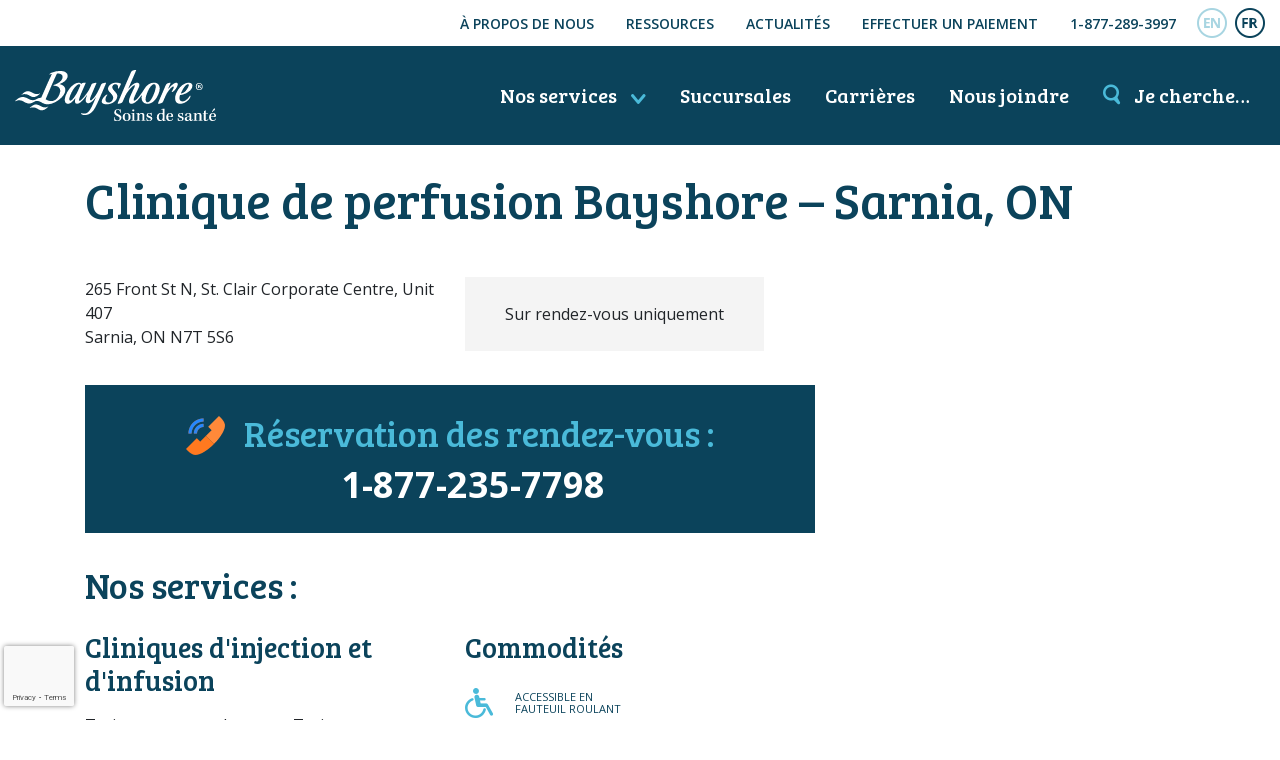

--- FILE ---
content_type: text/html; charset=UTF-8
request_url: https://www.bayshore.ca/fr/succursales/clinique-de-perfusion-bayshore-sarnia-on/
body_size: 11475
content:
<!doctype html>
<html lang="fr-CA">
<head>
<meta charset="UTF-8 ">
<meta name="viewport" content="width=device-width, initial-scale=1, shrink-to-fit=no">
  <script>
    (function(w, d, s, l, i) {
      w[l] = w[l] || [];
      w[l].push({
        'gtm.start': new Date().getTime(),
        event: 'gtm.js'
      });
      var f = d.getElementsByTagName(s)[0],
        j = d.createElement(s),
        dl = l != 'dataLayer' ? '&l=' + l : '';
      j.async = true;
      j.src =
        'https://www.googletagmanager.com/gtm.js?id=' + i + dl;
      f.parentNode.insertBefore(j, f);
    })(window, document, 'script', 'dataLayer', 'GTM-P87837C');
  </script>
  <link rel="preconnect" href="https://fonts.googleapis.com">
  <link rel="preconnect" href="https://fonts.gstatic.com" crossorigin>
  <link href="https://fonts.googleapis.com/css2?family=Bree+Serif&family=Open+Sans:wght@400;600;700&display=swap" rel="stylesheet">
  <link href="https://fonts.googleapis.com/css2?family=Sora:wght@100..800&display=swap" rel="stylesheet">
  <meta name='robots' content='index, follow, max-image-preview:large, max-snippet:-1, max-video-preview:-1' />
	<style>img:is([sizes="auto" i], [sizes^="auto," i]) { contain-intrinsic-size: 3000px 1500px }</style>
	
	<title>Clinique de perfusion Bayshore - Sarnia, ON</title>
	<meta name="description" content="Clinique de perfusion Bayshore offre des soins à domicile sur mesure et abordables aux aînés de Sarnia, ON et les environs. En tant que fournisseur de soins de votre communauté, Bayshore est là pour vous aider ainsi que votre famille à chaque étape du processus de soins." />
	<link rel="canonical" href="https://www.bayshore.ca/fr/succursales/clinique-de-perfusion-bayshore-sarnia-on/" />
	<meta property="og:locale" content="fr_CA" />
	<meta property="og:type" content="article" />
	<meta property="og:title" content="Clinique de perfusion Bayshore - Sarnia, ON" />
	<meta property="og:description" content="Clinique de perfusion Bayshore offre des soins à domicile sur mesure et abordables aux aînés de Sarnia, ON et les environs. En tant que fournisseur de soins de votre communauté, Bayshore est là pour vous aider ainsi que votre famille à chaque étape du processus de soins." />
	<meta property="og:url" content="https://www.bayshore.ca/fr/succursales/clinique-de-perfusion-bayshore-sarnia-on/" />
	<meta property="og:site_name" content="Soins de santé Bayshore" />
	<meta property="article:publisher" content="https://www.facebook.com/bayshorehc" />
	<meta property="article:modified_time" content="2021-09-07T19:16:55+00:00" />
	<meta property="og:image" content="https://www.bayshore.ca/wp-content/uploads/2022/12/family-at-home-cropped-scaled.jpg" />
	<meta property="og:image:width" content="2560" />
	<meta property="og:image:height" content="1125" />
	<meta property="og:image:type" content="image/jpeg" />
	<meta name="twitter:card" content="summary_large_image" />
	<meta name="twitter:site" content="@bayshore_health" />
	<script type="application/ld+json" class="yoast-schema-graph">{"@context":"https://schema.org","@graph":[{"@type":"WebPage","@id":"https://www.bayshore.ca/fr/succursales/clinique-de-perfusion-bayshore-sarnia-on/","url":"https://www.bayshore.ca/fr/succursales/clinique-de-perfusion-bayshore-sarnia-on/","name":"Clinique de perfusion Bayshore - Sarnia, ON","isPartOf":{"@id":"https://www.bayshore.ca/fr/#website"},"datePublished":"2018-12-07T16:42:35+00:00","dateModified":"2021-09-07T19:16:55+00:00","description":"Clinique de perfusion Bayshore offre des soins à domicile sur mesure et abordables aux aînés de Sarnia, ON et les environs. En tant que fournisseur de soins de votre communauté, Bayshore est là pour vous aider ainsi que votre famille à chaque étape du processus de soins.","breadcrumb":{"@id":"https://www.bayshore.ca/fr/succursales/clinique-de-perfusion-bayshore-sarnia-on/#breadcrumb"},"inLanguage":"fr-CA","potentialAction":[{"@type":"ReadAction","target":["https://www.bayshore.ca/fr/succursales/clinique-de-perfusion-bayshore-sarnia-on/"]}]},{"@type":"BreadcrumbList","@id":"https://www.bayshore.ca/fr/succursales/clinique-de-perfusion-bayshore-sarnia-on/#breadcrumb","itemListElement":[{"@type":"ListItem","position":1,"name":"Home","item":"https://www.bayshore.ca/fr/"},{"@type":"ListItem","position":2,"name":"Succursales","item":"https://www.bayshore.ca/fr/succursales/"},{"@type":"ListItem","position":3,"name":"Clinique de perfusion Bayshore &#8211; Sarnia, ON"}]},{"@type":"WebSite","@id":"https://www.bayshore.ca/fr/#website","url":"https://www.bayshore.ca/fr/","name":"Soins de santé Bayshore","description":"","publisher":{"@id":"https://www.bayshore.ca/fr/#organization"},"potentialAction":[{"@type":"SearchAction","target":{"@type":"EntryPoint","urlTemplate":"https://www.bayshore.ca/fr/?s={search_term_string}"},"query-input":{"@type":"PropertyValueSpecification","valueRequired":true,"valueName":"search_term_string"}}],"inLanguage":"fr-CA"},{"@type":"Organization","@id":"https://www.bayshore.ca/fr/#organization","name":"Bayshore HealthCare","url":"https://www.bayshore.ca/fr/","logo":{"@type":"ImageObject","inLanguage":"fr-CA","@id":"https://www.bayshore.ca/fr/#/schema/logo/image/","url":"https://www.bayshore.ca/wp-content/uploads/2018/03/Bayshore-HealthCare-Logo-ENG.jpg","contentUrl":"https://www.bayshore.ca/wp-content/uploads/2018/03/Bayshore-HealthCare-Logo-ENG.jpg","width":554,"height":150,"caption":"Bayshore HealthCare"},"image":{"@id":"https://www.bayshore.ca/fr/#/schema/logo/image/"},"sameAs":["https://www.facebook.com/bayshorehc","https://x.com/bayshore_health","https://www.instagram.com/bayshore_health/","https://www.linkedin.com/company/bayshore-health-care/","https://www.pinterest.com/bayshorecanada/","https://www.youtube.com/user/BayshoreHomeHealth"],"email":"clientservice@bayshore.ca","telephone":"1-877-289-3997"}]}</script>


<link rel='dns-prefetch' href='//www.google.com' />
<link rel='dns-prefetch' href='//cdn.jsdelivr.net' />
<style id='safe-svg-svg-icon-style-inline-css' type='text/css'>
.safe-svg-cover{text-align:center}.safe-svg-cover .safe-svg-inside{display:inline-block;max-width:100%}.safe-svg-cover svg{fill:currentColor;height:100%;max-height:100%;max-width:100%;width:100%}

</style>
<link rel='stylesheet' id='js_composer_custom_css-css' href='//www.bayshore.ca/wp-content/uploads/js_composer/custom.css?ver=8.7.2' media='all' />
<link rel='stylesheet' id='main-css' href='https://www.bayshore.ca/wp-content/themes/bayshore/dist/styles/main_139af395b375e1bd8e7d.css' media='all' />
<script type="text/javascript" id="wpml-cookie-js-extra">
/* <![CDATA[ */
var wpml_cookies = {"wp-wpml_current_language":{"value":"fr","expires":1,"path":"\/"}};
var wpml_cookies = {"wp-wpml_current_language":{"value":"fr","expires":1,"path":"\/"}};
/* ]]> */
</script>
<script src="https://www.bayshore.ca/wp-content/plugins/sitepress-multilingual-cms/res/js/cookies/language-cookie.js?ver=486900" id="wpml-cookie-js" defer="defer" data-wp-strategy="defer"></script>
<script src="https://www.bayshore.ca/wp-includes/js/jquery/jquery.min.js?ver=3.7.1" id="jquery-core-js"></script>
<script></script>  <script>
    var ICL_LANGUAGE_CODE = 'fr';
  </script>
  <link rel="icon" href="https://www.bayshore.ca/wp-content/uploads/2018/04/cropped-bayshore-favicon_-32x32.png" sizes="32x32" />
<link rel="icon" href="https://www.bayshore.ca/wp-content/uploads/2018/04/cropped-bayshore-favicon_-192x192.png" sizes="192x192" />
<link rel="apple-touch-icon" href="https://www.bayshore.ca/wp-content/uploads/2018/04/cropped-bayshore-favicon_-180x180.png" />
<meta name="msapplication-TileImage" content="https://www.bayshore.ca/wp-content/uploads/2018/04/cropped-bayshore-favicon_-270x270.png" />
<noscript><style> .wpb_animate_when_almost_visible { opacity: 1; }</style></noscript></head>
<body class="wp-singular location-template-default single single-location postid-18242 wp-theme-bayshoreresources fr clinique-de-perfusion-bayshore-sarnia-on app-data index-data singular-data single-data single-location-data single-location-clinique-de-perfusion-bayshore-sarnia-on-data wpb-js-composer js-comp-ver-8.7.2 vc_responsive">
    <noscript><iframe src="https://www.googletagmanager.com/ns.html?id=GTM-P87837C"
      height="0" width="0" style="display:none;visibility:hidden"></iframe></noscript>
    <div id="fb-root"></div>
    <script>
      (function(d, s, id) {
        var js, fjs = d.getElementsByTagName(s)[0];
        if (d.getElementById(id)) return;
        js = d.createElement(s);
        js.id = id;
        js.src = 'https://connect.facebook.net/en_US/sdk.js#xfbml=1&version=v2.12';
        fjs.parentNode.insertBefore(js, fjs);
      }(document, 'script', 'facebook-jssdk'));
    </script>
    <div id="page">
        <header class="banner">
  <div class="top-nav py-2">
    <div class="container-fluid">
      <a href="#content" class="sr-only sr-only-focusable">Aller au contenu principal</a>
      <ul class="d-flex align-items-center justify-content-end">
                  <li id="menu-item-31647" class="d-none d-lg-block menu-item menu-item-type-post_type menu-item-object-page menu-item-31647"><a href="https://www.bayshore.ca/fr/a-propos-de-nous/">À propos de nous</a></li>
<li id="menu-item-28621" class="d-none d-lg-block menu-item menu-item-type-post_type_archive menu-item-object-resource menu-item-28621"><a href="https://www.bayshore.ca/fr/ressources/">Ressources</a></li>
<li id="menu-item-11964" class="d-none d-lg-block menu-item menu-item-type-post_type menu-item-object-page current_page_parent menu-item-11964"><a href="https://www.bayshore.ca/fr/dernieres-nouvelles/">Actualités</a></li>
<li id="menu-item-15073" class="d-none d-lg-block menu-item menu-item-type-post_type menu-item-object-page menu-item-15073"><a href="https://www.bayshore.ca/fr/effectuer-un-paiement/">Effectuer un paiement</a></li>
<li id="menu-item-17971" class="d-lg-none ml-0 menu-item menu-item-type-post_type menu-item-object-page menu-item-17971"><a href="https://www.bayshore.ca/fr/nous-joindre/">Nous joindre</a></li>
<li id="menu-item-17970" class="menu-item menu-item-type-custom menu-item-object-custom menu-item-17970"><a href="tel:18772893997">1-877-289-3997</a></li>

                <li class="lang-toggle"><a id="header-en" href="https://www.bayshore.ca/locations/bayshore-infusion-clinic-sarnia-on/"><span class="icon-EN-off "></span><span class="sr-only">English</span></a><a id="header-fr" href="https://www.bayshore.ca/fr/succursales/clinique-de-perfusion-bayshore-sarnia-on/"><span class="icon-FR-off active"></span><span class="sr-only">Français</span></a></li>
      </ul>
    </div>
  </div>
  <div class="main-nav py-3 py-sm-4">
    <div class="container-fluid">
      <div class="nav d-flex align-items-center flex-nowrap">
        <div class="logo">
          <a class="brand" href="https://www.bayshore.ca/fr/">
						            	<img src="https://www.bayshore.ca/wp-content/themes/bayshore/dist/images/logo-fr_c374334e23da8fcbefa6168a408a7cf7.svg" alt="Soins de santé Bayshore" width="201" height="54" class="img-fluid">
						          </a>
        </div>
        <nav class="nav-primary flex-grow-1">
          <ul class="d-flex justify-content-end">
            <li class="ml-0">
              <button class="menu-icon-trigger d-lg-none"><span class="menu-icon">☰</span> Menu</button>
              <a href="https://www.bayshore.ca/fr/services/" class="menu-icon-trigger d-none d-lg-inline-block">Nos services <span class="icon-down-arrow"></span></a>
            </li>
                                    <li class="d-none d-lg-inline-block">
              <a href="https://www.bayshore.ca/fr/succursales/">Succursales</a>
            </li>
                        <li class="d-none d-lg-inline-block">
              <a href="https://jobs.bayshore.ca/fr/">Carrières</a>
            </li>
            <li class="d-none d-lg-inline-block">
              <a href="https://www.bayshore.ca/fr/nous-joindre/">Nous joindre</a>
            </li>
            <li class="searching-for">
              <button><span class="icon-search"></span> <span class="d-none d-lg-inline">Je cherche…</span><span class="d-lg-none">Je cherche</span></button>
            </li>
          </ul>
        </nav>
      </div>
    </div>
  </div>
</header>
<div id="mega-menu" class="mega-menu">
  <div class="container">
    <div class="d-flex justify-content-between">
      <a class="brand" href="https://www.bayshore.ca/fr/">
        <img src="https://www.bayshore.ca/wp-content/themes/bayshore/dist/images/logo-fr_c374334e23da8fcbefa6168a408a7cf7.svg" alt="Bayshore HealthCare" width="201" height="54" class="img-fluid">
      </a>
      <button class="close-btn">
        <span class="d-none d-md-inline">Tous nos services</span>
        <span class="icon-close-icon"></span><span class="sr-only">Close</span>
      </button>
    </div>
    <hr />
    <div class="row">
      <div class="mb-3 col-md-6 col-lg">
        <nav class="nav-caring-for-seniors-at-home">
                      <div class="menu-prendre-soin-de-personnes-agees-a-domicile-container"><ul id="menu-caring-for-seniors-at-home" class="nav"><li id="menu-item-20624" class="menu-item menu-item-type-post_type menu-item-object-service menu-item-has-children menu-item-20624"><a href="https://www.bayshore.ca/fr/services/soins-a-domicile/">Soins à domicile</a>
<ul class="sub-menu">
	<li id="menu-item-30857" class="menu-item menu-item-type-post_type menu-item-object-page menu-item-30857"><a href="https://www.bayshore.ca/fr/outil-de-planification-des-soins/">Outil de planification des soins</a></li>
	<li id="menu-item-20625" class="menu-item menu-item-type-post_type menu-item-object-service menu-item-20625"><a href="https://www.bayshore.ca/fr/services/soins-a-domicile/soins-personnels/">Services de soins personnels</a></li>
	<li id="menu-item-20627" class="menu-item menu-item-type-post_type menu-item-object-service menu-item-20627"><a href="https://www.bayshore.ca/fr/services/soins-a-domicile/services-medicaux/">Services infirmiers à domicile</a></li>
	<li id="menu-item-20628" class="menu-item menu-item-type-post_type menu-item-object-service menu-item-20628"><a href="https://www.bayshore.ca/fr/services/soins-a-domicile/soins-personnels/demence/">Soins aux personnes atteintes de démence</a></li>
	<li id="menu-item-11941" class="menu-item menu-item-type-post_type menu-item-object-page menu-item-11941"><a href="https://www.bayshore.ca/fr/notre-personnel-soignant/">Notre personnel soignant</a></li>
	<li id="menu-item-13274" class="menu-item menu-item-type-post_type menu-item-object-page menu-item-13274"><a href="https://www.bayshore.ca/fr/gestionnaires-de-soins/">Gestionnaires de soins de Bayshore</a></li>
</ul>
</li>
</ul></div>
                  </nav>
      </div>
      <div class="mb-3 col-md-6 col-lg">
        <nav class="nav-patient-assistance-programs">
                      <div class="menu-programmes-daide-aux-patients-container"><ul id="menu-patient-assistance-programs" class="nav"><li id="menu-item-20642" class="menu-item menu-item-type-post_type menu-item-object-service menu-item-has-children menu-item-20642"><a href="https://www.bayshore.ca/fr/services/programmes-daide-patients/">Programmes d’aide aux patients</a>
<ul class="sub-menu">
	<li id="menu-item-20643" class="menu-item menu-item-type-post_type menu-item-object-service menu-item-20643"><a href="https://www.bayshore.ca/fr/services/programmes-daide-patients/a-propos-de-nos-programmes/">À propos de nos programmes</a></li>
	<li id="menu-item-20645" class="menu-item menu-item-type-post_type menu-item-object-service menu-item-20645"><a href="https://www.bayshore.ca/fr/services/programmes-daide-patients/services-perfusion-injection/">Services d’injection et de perfusion</a></li>
	<li id="menu-item-20646" class="menu-item menu-item-type-post_type menu-item-object-service menu-item-20646"><a href="https://www.bayshore.ca/fr/services/programmes-daide-patients/services-pharmacie/">Réseau de pharmacies et distribution</a></li>
	<li id="menu-item-20647" class="menu-item menu-item-type-post_type menu-item-object-service menu-item-20647"><a href="https://www.bayshore.ca/fr/services/programmes-daide-patients/etudes-cliniques/">Études cliniques</a></li>
	<li id="menu-item-20648" class="menu-item menu-item-type-post_type menu-item-object-service menu-item-20648"><a href="https://www.bayshore.ca/fr/services/programmes-daide-patients/diabete/">Soins pour les personnes atteintes de diabète</a></li>
	<li id="menu-item-35788" class="menu-item menu-item-type-post_type menu-item-object-service menu-item-35788"><a href="https://www.bayshore.ca/fr/services/programmes-daide-patients/bayshore-prorx/">Bayshore ProRx</a></li>
</ul>
</li>
</ul></div>
                  </nav>
      </div>
      <div class="mb-3 col-md-6 col-lg">
        <nav class="nav-insurer-and-employer-services">
                      <div class="menu-services-pour-assureurs-et-employeurs-container"><ul id="menu-insurer-employer-services" class="nav"><li id="menu-item-20650" class="menu-item menu-item-type-post_type menu-item-object-service menu-item-has-children menu-item-20650"><a href="https://www.bayshore.ca/fr/services/assureurs-et-employeurs/">Services pour assureurs et employeurs</a>
<ul class="sub-menu">
	<li id="menu-item-20651" class="menu-item menu-item-type-post_type menu-item-object-service menu-item-20651"><a href="https://www.bayshore.ca/fr/services/assureurs-et-employeurs/readaptation-bayshore/">Réadaptation Bayshore</a></li>
	<li id="menu-item-20652" class="menu-item menu-item-type-post_type menu-item-object-service menu-item-20652"><a href="https://www.bayshore.ca/fr/services/assureurs-et-employeurs/carepath/">Carepath</a></li>
</ul>
</li>
</ul></div>
                  </nav>
      </div>
      <div class="mb-3 col-md-6 col-lg">
        <nav class="nav-government-healthcare-services">
                      <div class="menu-services-de-sante-gouvernementaux-container"><ul id="menu-government-healthcare-services" class="nav"><li id="menu-item-20649" class="menu-item menu-item-type-post_type menu-item-object-service menu-item-has-children menu-item-20649"><a href="https://www.bayshore.ca/fr/services/gouvernement/">Services de santé gouvernementaux</a>
<ul class="sub-menu">
	<li id="menu-item-13250" class="menu-item menu-item-type-post_type menu-item-object-service menu-item-13250"><a href="https://www.bayshore.ca/fr/services/gouvernement/nos-services-governementaux/">Sommaire de nos services</a></li>
	<li id="menu-item-12053" class="menu-item menu-item-type-post_type menu-item-object-service menu-item-12053"><a href="https://www.bayshore.ca/fr/services/programme-de-transition-vers-dautres-niveaux-de-soins/">Programme de transition vers d’autres niveaux de soins</a></li>
	<li id="menu-item-12120" class="menu-item menu-item-type-post_type menu-item-object-service menu-item-12120"><a href="https://www.bayshore.ca/fr/services/gouvernement/solutions-de-soins-finances/">Solutions de soins à domicile</a></li>
	<li id="menu-item-12114" class="menu-item menu-item-type-post_type menu-item-object-service menu-item-12114"><a href="https://www.bayshore.ca/fr/services/gouvernement/perfusions-en-milieu-communautaire-en-phase-post-aigue/">Perfusions en milieu communautaire en phase post-aiguë</a></li>
	<li id="menu-item-12117" class="menu-item menu-item-type-post_type menu-item-object-service menu-item-12117"><a href="https://www.bayshore.ca/fr/services/gouvernement/physiotherapie-ergotherapie-et-orthophonie/">Physiothérapie, ergothérapie et orthophonie</a></li>
	<li id="menu-item-12059" class="menu-item menu-item-type-post_type menu-item-object-service menu-item-12059"><a href="https://www.bayshore.ca/fr/services/gouvernement/carechart/">CareChart</a></li>
	<li id="menu-item-43625" class="menu-item menu-item-type-custom menu-item-object-custom menu-item-43625"><a href="https://jobs.bayshore.ca/fr/prodiguer-des-soins/affectations-specialisees-en-soins-de-sante/affectations-avec-deplacements/">Possibilités d’emploi en régions nordiques</a></li>
	<li id="menu-item-13232" class="menu-item menu-item-type-post_type menu-item-object-service menu-item-13232"><a href="https://www.bayshore.ca/fr/services/gouvernement/laide-medicale-a-mourir/">L’aide médicale à mourir (AMM)</a></li>
	<li id="menu-item-15578" class="menu-item menu-item-type-post_type menu-item-object-service menu-item-15578"><a href="https://www.bayshore.ca/fr/services/gouvernement/personnel-medical-de-bayshore/">Personnel médical de Bayshore</a></li>
	<li id="menu-item-19107" class="menu-item menu-item-type-post_type menu-item-object-service menu-item-19107"><a href="https://www.bayshore.ca/fr/services/gouvernement/programme-de-soins-pediatriques/">Programme de soins pédiatriques</a></li>
</ul>
</li>
</ul></div>
                  </nav>
      </div>
      <div class="col-lg">
        <nav class="nav-care-by-medical-condition">
                      <div class="menu-care-by-medical-condition-fr-container"><ul id="care-by-medical-condition" class="nav"><li id="menu-item-21345" class=" menu-item menu-item-type-post_type menu-item-object-page menu-item-has-children"><a id="care-by-medical-condition-soins-offerts-par-affection" href="https://www.bayshore.ca/fr/soins-offerts-par-affection/">Soins offerts par affection</a>
<ul class="sub-menu">
	<li id="menu-item-21343" class=" menu-item menu-item-type-post_type menu-item-object-condition"><a id="care-by-medical-condition-cancer" href="https://www.bayshore.ca/fr/soins-offerts-par-affection/cancer/"><span class="icon-cancer icon-tiny icon-white"></span>Cancer</a></li>
	<li id="menu-item-1266" class=" menu-item menu-item-type-post_type menu-item-object-condition"><a id="care-by-medical-condition-demence" href="https://www.bayshore.ca/fr/soins-offerts-par-affection/demence/"><span class="icon-dementia icon-tiny icon-white"></span>Démence</a></li>
	<li id="menu-item-1265" class=" menu-item menu-item-type-post_type menu-item-object-condition"><a id="care-by-medical-condition-diabete" href="https://www.bayshore.ca/fr/soins-offerts-par-affection/diabete/"><span class="icon-diabetes icon-tiny icon-white"></span>Diabète</a></li>
	<li id="menu-item-1264" class=" menu-item menu-item-type-post_type menu-item-object-condition"><a id="care-by-medical-condition-les-maladies-du-coeur" href="https://www.bayshore.ca/fr/soins-offerts-par-affection/maladie-cardiaque/"><span class="icon-heart-disease icon-tiny icon-white"></span>Les maladies du cœur</a></li>
	<li id="menu-item-1263" class=" menu-item menu-item-type-post_type menu-item-object-condition"><a id="care-by-medical-condition-sclerose-en-plaques" href="https://www.bayshore.ca/fr/soins-offerts-par-affection/sclerose-en-plaques/"><span class="icon-multiple-sclerosis icon-tiny icon-white"></span>Sclérose en plaques</a></li>
	<li id="menu-item-1262" class=" menu-item menu-item-type-post_type menu-item-object-condition"><a id="care-by-medical-condition-polyarthrite-rhumatoide" href="https://www.bayshore.ca/fr/soins-offerts-par-affection/polyarthrite-rhumatoide/"><span class="icon-rheumatoid-arthritis icon-tiny icon-white"></span>Polyarthrite rhumatoïde</a></li>
	<li id="menu-item-1246" class=" menu-item menu-item-type-post_type menu-item-object-condition"><a id="care-by-medical-condition-avc" href="https://www.bayshore.ca/fr/soins-offerts-par-affection/laccident-vasculaire-cerebral-avc/"><span class="icon-stroke icon-tiny icon-white"></span>AVC</a></li>
</ul>
</li>
</ul></div>
                  </nav>
      </div>
    </div>
    <div class="d-lg-none mt-4">
      <hr>
      <div class="menu-footer-contact-links-fr-container"><ul id="menu-footer-contact-links-fr" class="link-list"><li id="menu-item-11975" class="menu-item menu-item-type-post_type menu-item-object-page menu-item-11975"><a href="https://www.bayshore.ca/fr/a-propos-de-nous/">Ma vie, telle que voulue</a></li>
<li id="menu-item-11976" class="menu-item menu-item-type-post_type menu-item-object-page menu-item-11976"><a href="https://www.bayshore.ca/fr/nous-joindre/">Nous joindre</a></li>
<li id="menu-item-31011" class="menu-item menu-item-type-post_type_archive menu-item-object-location menu-item-31011"><a href="https://www.bayshore.ca/fr/succursales/">Succursales</a></li>
<li id="menu-item-35390" class="menu-item menu-item-type-post_type menu-item-object-page menu-item-35390"><a href="https://www.bayshore.ca/fr/plan-de-securite-de-soins-de-sante-bayshore/">Plan de sécurité en lien avec la COVID-19</a></li>
<li id="menu-item-28623" class="menu-item menu-item-type-post_type_archive menu-item-object-resource menu-item-28623"><a href="https://www.bayshore.ca/fr/ressources/">Ressources</a></li>
<li id="menu-item-11979" class="menu-item menu-item-type-post_type menu-item-object-page current_page_parent menu-item-11979"><a href="https://www.bayshore.ca/fr/dernieres-nouvelles/">Actualités</a></li>
<li id="menu-item-13572" class="menu-item menu-item-type-post_type menu-item-object-post menu-item-13572"><a href="https://www.bayshore.ca/fr/ressources/faq/">FAQ</a></li>
</ul></div>
    </div>
  </div>
</div>
<div id="search-menu" class="search-menu">
  <div class="container">
    <div class="d-flex justify-content-between">
      <a class="brand" href="https://www.bayshore.ca/fr/">
        <img src="https://www.bayshore.ca/wp-content/themes/bayshore/dist/images/logo-fr_c374334e23da8fcbefa6168a408a7cf7.svg" alt="Bayshore HealthCare" width="201" height="54" class="img-fluid">
      </a>
      <button class="close-btn"><span class="icon-close-icon"></span><span class="sr-only">Close</span></button>
    </div>
    <hr />
    <div class="label mb-3">Je cherche…</div>
    <form id="search_menu_form" action="https://www.bayshore.ca/fr/">
  <div class="input-group mb-4">
    <input type="text" name="s" id="search_menu_search" class="form-control search-control" placeholder="Chercher" aria-label="Entrez mots-clés">
    <div class="input-group-append">
      <input type="submit" class="btn btn-secondary" value="Chercher" />
    </div>
  </div>
</form>    <p class="label mb-4">Que cherchez-vous ?</p>
    <div class="row">
      <div class="mb-3 col-md-6 col-lg">
        <nav class="nav-caring-for-seniors-at-home">
                      <div id="menu-caring-for-seniors-at-home-search-container" class="menu-search-fr-looking-for-caring-for-seniors-container"><ul id="menu-caring-for-seniors-at-home-search" class="nav"><li id="menu-item-20758" class="menu-item menu-item-type-post_type menu-item-object-service menu-item-has-children menu-item-20758"><a href="https://www.bayshore.ca/fr/services/soins-a-domicile/">Soins à domicile</a>
<ul class="sub-menu">
	<li id="menu-item-12025" class="menu-item menu-item-type-post_type menu-item-object-page menu-item-12025"><a href="https://www.bayshore.ca/fr/outil-de-planification-des-soins/">Outil de planification des soins</a></li>
	<li id="menu-item-20759" class="menu-item menu-item-type-post_type menu-item-object-service menu-item-20759"><a href="https://www.bayshore.ca/fr/services/soins-a-domicile/soins-personnels/">Services de soins personnels</a></li>
	<li id="menu-item-12027" class="menu-item menu-item-type-post_type menu-item-object-service menu-item-12027"><a href="https://www.bayshore.ca/fr/services/soins-a-domicile/services-medicaux/soins-infirmiers/">Soins infirmiers</a></li>
	<li id="menu-item-20760" class="menu-item menu-item-type-post_type menu-item-object-service menu-item-20760"><a href="https://www.bayshore.ca/fr/services/soins-a-domicile/services-medicaux/soins-post-operatoires-ou-apres-une-hospitalisation/">Soins post-opératoires ou après une hospitalisation</a></li>
</ul>
</li>
</ul></div>
                  </nav>
      </div>
      <div class="mb-3 col-md-6 col-lg">
        <nav class="nav-patient-assistance-programs">
                      <div id="menu-patient-assistance-programs-search-container" class="menu-search-fr-looking-for-patient-assistance-container"><ul id="menu-patient-assistance-programs-search" class="nav"><li id="menu-item-20768" class="menu-item menu-item-type-post_type menu-item-object-service menu-item-has-children menu-item-20768"><a href="https://www.bayshore.ca/fr/services/programmes-daide-patients/">Programmes d’aide aux patients</a>
<ul class="sub-menu">
	<li id="menu-item-11758" class="menu-item menu-item-type-custom menu-item-object-custom menu-item-11758"><a href="/locations/?service-type=infusion">Cliniques d&rsquo;injection et d&rsquo;infusion</a></li>
	<li id="menu-item-20769" class="menu-item menu-item-type-post_type menu-item-object-service menu-item-20769"><a href="https://www.bayshore.ca/fr/services/programmes-daide-patients/a-propos-de-nos-programmes/">À propos de nos programmes</a></li>
</ul>
</li>
</ul></div>
                  </nav>
      </div>
      <div class="mb-3 col-md-6 col-lg">
        <nav class="nav-insurer-and-employer-services">
                      <div id="menu-insurer-employer-service-search-container" class="menu-search-fr-looking-for-insurer-and-employer-container"><ul id="menu-insurer-employer-services-search" class="nav"><li id="menu-item-20766" class="menu-item menu-item-type-post_type menu-item-object-service menu-item-has-children menu-item-20766"><a href="https://www.bayshore.ca/fr/services/assureurs-et-employeurs/">Services pour assureurs et employeurs</a>
<ul class="sub-menu">
	<li id="menu-item-12029" class="menu-item menu-item-type-post_type menu-item-object-service menu-item-12029"><a href="https://www.bayshore.ca/fr/services/assureurs-et-employeurs/readaptation-bayshore/programmes-pour-employeurs/">Programmes pour Employeurs</a></li>
	<li id="menu-item-11785" class="menu-item menu-item-type-post_type menu-item-object-service menu-item-11785"><a href="https://www.bayshore.ca/fr/services/assureurs-et-employeurs/readaptation-bayshore/services-pour-les-avocats/">Services pour les avocats et autres professionnels du domaine juridique</a></li>
</ul>
</li>
</ul></div>
                  </nav>
      </div>
      <div class="mb-3 col-md-6 col-lg">
        <nav class="nav-government-healthcare-services">
                      <div id="menu-government-healthcare-services-search-container" class="menu-search-fr-looking-for-government-container"><ul id="menu-government-healthcare-services-search" class="nav"><li id="menu-item-20763" class="menu-item menu-item-type-post_type menu-item-object-service menu-item-has-children menu-item-20763"><a href="https://www.bayshore.ca/fr/services/gouvernement/">Services de santé gouvernementaux</a>
<ul class="sub-menu">
	<li id="menu-item-20764" class="menu-item menu-item-type-post_type menu-item-object-service menu-item-20764"><a href="https://www.bayshore.ca/fr/services/gouvernement/solutions-de-soins-finances/">Solutions de soins à domicile</a></li>
	<li id="menu-item-39765" class="menu-item menu-item-type-post_type menu-item-object-service menu-item-39765"><a href="https://www.bayshore.ca/fr/services/gouvernement/possibilites-demploi-en-regions-nordiques__trashed/sante-nordique/">Personnel infirmier en région éloignée</a></li>
</ul>
</li>
</ul></div>
                  </nav>
      </div>
    </div>
  </div>
</div>

    <div class="wrap" role="document">
      <div class="content">
        <main id="content" class="main">
          
<section class="location-detail container mt-4">
  <h1 class="mb-5">Clinique de perfusion Bayshore &#8211; Sarnia, ON</h1>

  <div class="mb-5">

    
  </div>
  <div class="row">
    <div class="col-lg-8">
      <div class="row">
        <div class="col-sm-6">
                      <p>265 Front St N, St. Clair Corporate Centre, Unit 407<br />Sarnia, ON N7T 5S6</p>
          
          
                  </div>
        <div class="col-sm-6">

          
                    <div class="hours">
            Sur rendez-vous uniquement
                      </div>
          
                  </div>
      </div>

      
      
      
      
                  
      
            <section class="appointment-booking-line">
        <div class="row">
          <div class="col-sm-12">
            <img src="https://www.bayshore.ca/wp-content/themes/bayshore/dist/images/phone-icon_0af17809461e4d9f69f7eedc91ce7025.png" alt="Phone Icon"> Réservation des rendez-vous : <span>1-877-235-7798</span>
          </div>
        </div>
      </section>
      
      
      
      
            <section class="services-callout-location">
        
        <div class="row">
          <div class="col-sm-12">
            <div class="row">
              <div class="col-sm-12">
                <h2>Nos services :</h2>
              </div>
              <div class="col-sm-6">
                <h3 class="mb-3">Cliniques d'injection et d'infusion</h3>
                Traitements pour le cancer
Traitements pour la polyarthrite rhumatoïde (PA)
Traitements pour la sclérose en plaques (SP)
Traitements pour maladies rares
Traitements pour l'hémophilie
Perfusions de lipides
Perfusions de fer
Antibiothérapie IV
              </div>
                            <div class="col-sm-6">
                <h3 class="mb-4">Commodités</h3>
                <ul class="link-list">
                                      <li class="amenities"><span class="icon-wheelchair"></span> <span class="sr-only">Accessible en fauteuil roulant</span>Accessible en <br> fauteuil roulant</li>
                                      <li class="amenities"><span class="icon-wifi"></span><span class="sr-only">Wi-Fi</span> Wi-Fi</li>
                                      <li class="amenities"><span class="icon-refreshments"></span> <span class="sr-only">Rafraîchissements</span>Rafraîchissements</li>
                                      <li class="amenities"><span class="icon-parking"></span> <span class="sr-only">Stationnement gratuit</span>Stationnement <br> gratuit</li>
                                  </ul>
              </div>
                          </div>
          </div>
        </div>
      </section>
      
      
                  
      
      

      
      
      
      
      
      
      
      
      
      
      
            <section class="job-postings overflow-hidden">
        <h2>Implication Communautaire</h2>
        <p><p>Toutes les succursales de Bayshore donnent en retour à la communauté en soutenant un partenaire caritatif local par l’entremise de la <a href="https://www.bayshorefoundation.ca/fr/" target="_blank" rel="noopener">Fondation Bayshore action pour la vie</a>. La Fondation Bayshore aide les Canadiens aux prises avec des problèmes liés au vieillissement, à la maladie ou à une blessure à être davantage autonomes. Chaque dollar amassé dans une communauté y demeure. Pour tous <a href="https://www.canadahelps.org/fr/dn/m/30437/donation" target="_blank" rel="noopener">les dons</a> provenant de particuliers, la Fondation Bayshore versera une contribution de contrepartie équivalente à 50 %.</p>
</p>
        
        
                <div class="row mx-n3 align-items-center campaign">
                    <figure class="col-md-3 px-3 mb-3 mb-md-0">
            <img src="https://bayshorefoundation.ca/wp-content/uploads/2020/06/bayshore-foundation.svg" width="294" height="237" alt="Fondation Bayshore" class="w-100 p-3 img-fluid">
          </figure>
                    <div class="col-md px-3 mb-3 mb-md-0">
            
            <h3 class="mb-1">Fonds général de la Fondation Bayshore</h3>
            
            <p>Le Fonds général de la Fondation Bayshore majore les dons offerts aux associations caritatives soutenues par les succursales de Soins de santé Bayshore, partout au Canada. Les particuliers, les organisations, les entreprises et les autres fondations sont invités à verser leurs dons au fonds général pour soutenir ces organisations caritatives locales. Les dons au Fonds général ne sont pas admissibles à la majoration.</p>
          </div>
          <div class="col-md-auto px-3">
            <a href="https:\/\/bayshorefoundation.ca/fr/campagnes/fonds-general-de-la-fondation-bayshore" class="btn btn-secondary btn-lg">Faire un don</a>
          </div>
        </div>
                              </section>
          </div>
    <div class="col-lg-4">
                        <iframe width="100%" height="450" style="border:0" title="Carte de Clinique de perfusion Bayshore à Sarnia" src="https://www.google.com/maps/embed/v1/place?q=265+Front+St+N%2C+St.+Clair+Corporate+Centre%2C+Unit+407+Sarnia+ON++N7T+7X1&key=AIzaSyDqDDRkh6hJE87BtlluPLn4PU08PiNEZQo&language=fr" allowfullscreen></iframe>
            
      
      
      <aside class="side-about-callout my-5">
        <h2 class="orange">À propos de Bayshore</h2>
        <p>Soins de santé Bayshore, une entreprise exclusivement canadienne, est l’un des plus importants fournisseurs de services de santé à domicile et en milieu communautaire au Canada.  Avec plus de 100 établissements à travers le pays, y compris 65 succursales dédiées à la prestation de soins à domicile, 13 pharmacies et 90+ cliniques de soins communautaires, Bayshore compte au-delà de 13 500 employés et prodigue des soins à plus de 350 000 clients. </p>

        <a class="btn btn-secondary mt-3" href="https://www.bayshore.ca/fr/a-propos-de-nous/">En savoir plus<span class="sr-only"> sur Bayshore</span></a>
      </aside>

      
      
            <aside class="side-articles-callout">
        <h2 class="mb-4">Dernières nouvelles</h2>




  
    
    
    
    
    
          <a href="https://www.bayshore.ca/fr/2025/11/13/bayshore-healthcare-sassocie-a-larctic-children-and-youth-foundation-pour-ameliorer-lacces-aux-soins-de-sante-dans-les-communautes-nordiques-du-canada/">
        <div class="row mb-5">
          <div class="col-md-5">
                          <img src="https://www.bayshore.ca/wp-content/uploads/2021/06/Icon_PR.png" alt="" class="img-fluid">
                      </div>
          <div class="col-md-7">
                          <p class="sub-title">Communiqués de presse</p>
              <hr>
                        <h3 class="title mb-1">Bayshore HealthCare s&rsquo;associe à l&rsquo;Arctic Children and Youth Foundation pour améliorer l&rsquo;accès aux soins de santé dans les communautés nordiques du Canada.</h3>
          </div>
        </div>
      </a>
    
    
      
    
    
    
    
    
          <a href="https://www.bayshore.ca/fr/2025/07/31/bayshore-healthcare-la-division-solutions-de-soins-integres-recoit-la-mention-accreditation-avec-distinction-daccreditation-canada/">
        <div class="row mb-5">
          <div class="col-md-5">
                          <img src="https://www.bayshore.ca/wp-content/uploads/2022/01/news-stories-icon.png" alt="" class="img-fluid">
                      </div>
          <div class="col-md-7">
                          <p class="sub-title">Informations &amp; histoires</p>
              <hr>
                        <h3 class="title mb-1">Bayshore HealthCare – La division Solutions de soins intégrés reçoit la mention « Accréditation avec distinction » d’Accréditation Canada</h3>
          </div>
        </div>
      </a>
    
    
      
    
    
    
    
    
          <a href="https://www.bayshore.ca/fr/2025/05/08/bayshore-healthcare-maintient-son-statut-platine-dans-le-programme-des-societes-les-mieux-gerees-au-canada-pour-la-dixieme-annee-consecutive/">
        <div class="row mb-5">
          <div class="col-md-5">
                          <img src="https://www.bayshore.ca/wp-content/uploads/2025/05/4U2A5864-530x334.jpg" alt="Bayshore head office employees during their annual Canada Day celebration in 2024" class="img-fluid">
                      </div>
          <div class="col-md-7">
                          <p class="sub-title">Communiqués de presse</p>
              <hr>
                        <h3 class="title mb-1">Bayshore HealthCare maintient son statut Platine dans le programme des sociétés les mieux gérées au Canada pour la dixième année consécutive</h3>
          </div>
        </div>
      </a>
    
    
      


      </aside>
          </div>
  </div>
</section>
        </main>
      </div>
    </div>
        <footer class="content-info py-5 border-top">
  <div class="container">
    <div class="row">
      <div class="col-sm-4">
        <a class="brand" href="https://www.bayshore.ca/fr/">
                    <img src="https://www.bayshore.ca/wp-content/themes/bayshore/dist/images/logo-fr_c374334e23da8fcbefa6168a408a7cf7.svg" alt="Soins de santé Bayshore" width="201" height="54" class="img-fluid">
                  </a>
      </div>
      <div class="col-sm-8 d-flex flex-column align-items-end">
                <ul class="social-list">
          <li class="d-flex align-items-center m-auto"><span style="font-size: 0.875rem;">Au Québec</span></li>
          <li>
            <a href="https://www.facebook.com/Bayshorehc.VaudreuilDorion" target="_blank" rel="noopener">
              <span class="sr-only">Facebook (opens in a new tab)</span>
              <span class="icon-facebook"></span>
            </a>
          </li>
          <li>
            <a href="https://www.instagram.com/bayshoresoinsadomicile/" target="_blank" rel="noopener">
              <i class="new-icon icon-instagram"></i>
              <span class="sr-only">Instagram (opens in a new tab)</span>
            </a>
          </li>
        </ul>
                <ul class="social-list">
          <li>
            <a href="https://www.facebook.com/bayshorehc" target="_blank" rel="noopener">
              <span class="sr-only">Facebook (opens in a new tab)</span>
              <span class="icon-facebook"></span>
            </a>
          </li>
          
          <li>
            <a href="https://twitter.com/bayshore_health" target="_blank" rel="noopener">
              <i class="new-icon icon-x"></i>
              <span class="sr-only">X (opens in a new tab)</span>
            </a>
          </li>
          <li>
            <a href="https://www.youtube.com/BayshoreHomeHealth" target="_blank" rel="noopener">
              <span class="sr-only">YouTube (opens in a new tab)</span>
              <span class="icon-youtube"></span>
            </a>
          </li>
          <li>
            <a href="https://www.linkedin.com/company/bayshore-health-care/" target="_blank" rel="noopener">
              <span class="sr-only">LinkedIn (opens in a new tab)</span>
              <span class="icon-linkedin"></span>
            </a>
          </li>
          <li>
            <a href="https://www.instagram.com/bayshore_health/" target="_blank" rel="noopener">
              <i class="new-icon icon-instagram"></i>
              <span class="sr-only">Instagram (opens in a new tab)</span>
              
            </a>
          </li>
        </ul>
      </div>
    </div>
    <hr />
        <div class="row">
      <div class="col-sm-4 col-lg-2 mb-4">
        <a href="#footer-content" class="sr-only sr-only-focusable text-white">Aller au contenu du pied de page</a>
        <nav>
                    <ul id="menu-prendre-soin-de-personnes-agees-a-domicile" class="nav"><li class="menu-item menu-item-type-post_type menu-item-object-service menu-item-has-children menu-item-20624"><a href="https://www.bayshore.ca/fr/services/soins-a-domicile/">Soins à domicile</a>
<ul class="sub-menu">
	<li class="menu-item menu-item-type-post_type menu-item-object-page menu-item-30857"><a href="https://www.bayshore.ca/fr/outil-de-planification-des-soins/">Outil de planification des soins</a></li>
	<li class="menu-item menu-item-type-post_type menu-item-object-service menu-item-20625"><a href="https://www.bayshore.ca/fr/services/soins-a-domicile/soins-personnels/">Services de soins personnels</a></li>
	<li class="menu-item menu-item-type-post_type menu-item-object-service menu-item-20627"><a href="https://www.bayshore.ca/fr/services/soins-a-domicile/services-medicaux/">Services infirmiers à domicile</a></li>
	<li class="menu-item menu-item-type-post_type menu-item-object-service menu-item-20628"><a href="https://www.bayshore.ca/fr/services/soins-a-domicile/soins-personnels/demence/">Soins aux personnes atteintes de démence</a></li>
	<li class="menu-item menu-item-type-post_type menu-item-object-page menu-item-11941"><a href="https://www.bayshore.ca/fr/notre-personnel-soignant/">Notre personnel soignant</a></li>
	<li class="menu-item menu-item-type-post_type menu-item-object-page menu-item-13274"><a href="https://www.bayshore.ca/fr/gestionnaires-de-soins/">Gestionnaires de soins de Bayshore</a></li>
</ul>
</li>
</ul>
                  </nav>
      </div>
      <div class="col-sm-4 col-lg-2 mb-4">
        <nav>
                    <ul id="menu-programmes-daide-aux-patients" class="nav"><li class="menu-item menu-item-type-post_type menu-item-object-service menu-item-has-children menu-item-20642"><a href="https://www.bayshore.ca/fr/services/programmes-daide-patients/">Programmes d’aide aux patients</a>
<ul class="sub-menu">
	<li class="menu-item menu-item-type-post_type menu-item-object-service menu-item-20643"><a href="https://www.bayshore.ca/fr/services/programmes-daide-patients/a-propos-de-nos-programmes/">À propos de nos programmes</a></li>
	<li class="menu-item menu-item-type-post_type menu-item-object-service menu-item-20645"><a href="https://www.bayshore.ca/fr/services/programmes-daide-patients/services-perfusion-injection/">Services d’injection et de perfusion</a></li>
	<li class="menu-item menu-item-type-post_type menu-item-object-service menu-item-20646"><a href="https://www.bayshore.ca/fr/services/programmes-daide-patients/services-pharmacie/">Réseau de pharmacies et distribution</a></li>
	<li class="menu-item menu-item-type-post_type menu-item-object-service menu-item-20647"><a href="https://www.bayshore.ca/fr/services/programmes-daide-patients/etudes-cliniques/">Études cliniques</a></li>
	<li class="menu-item menu-item-type-post_type menu-item-object-service menu-item-20648"><a href="https://www.bayshore.ca/fr/services/programmes-daide-patients/diabete/">Soins pour les personnes atteintes de diabète</a></li>
	<li class="menu-item menu-item-type-post_type menu-item-object-service menu-item-35788"><a href="https://www.bayshore.ca/fr/services/programmes-daide-patients/bayshore-prorx/">Bayshore ProRx</a></li>
</ul>
</li>
</ul>
                  </nav>
      </div>
      <div class="col-sm-4 col-lg-2 mb-4">
        <nav>
                    <ul id="menu-services-pour-assureurs-et-employeurs" class="nav"><li class="menu-item menu-item-type-post_type menu-item-object-service menu-item-has-children menu-item-20650"><a href="https://www.bayshore.ca/fr/services/assureurs-et-employeurs/">Services pour assureurs et employeurs</a>
<ul class="sub-menu">
	<li class="menu-item menu-item-type-post_type menu-item-object-service menu-item-20651"><a href="https://www.bayshore.ca/fr/services/assureurs-et-employeurs/readaptation-bayshore/">Réadaptation Bayshore</a></li>
	<li class="menu-item menu-item-type-post_type menu-item-object-service menu-item-20652"><a href="https://www.bayshore.ca/fr/services/assureurs-et-employeurs/carepath/">Carepath</a></li>
</ul>
</li>
</ul>
                  </nav>
      </div>
      <div class="col-sm-4 col-lg-2 mb-4">
        <nav>
                    <ul id="menu-services-de-sante-gouvernementaux" class="nav"><li class="menu-item menu-item-type-post_type menu-item-object-service menu-item-has-children menu-item-20649"><a href="https://www.bayshore.ca/fr/services/gouvernement/">Services de santé gouvernementaux</a>
<ul class="sub-menu">
	<li class="menu-item menu-item-type-post_type menu-item-object-service menu-item-13250"><a href="https://www.bayshore.ca/fr/services/gouvernement/nos-services-governementaux/">Sommaire de nos services</a></li>
	<li class="menu-item menu-item-type-post_type menu-item-object-service menu-item-12053"><a href="https://www.bayshore.ca/fr/services/programme-de-transition-vers-dautres-niveaux-de-soins/">Programme de transition vers d’autres niveaux de soins</a></li>
	<li class="menu-item menu-item-type-post_type menu-item-object-service menu-item-12120"><a href="https://www.bayshore.ca/fr/services/gouvernement/solutions-de-soins-finances/">Solutions de soins à domicile</a></li>
	<li class="menu-item menu-item-type-post_type menu-item-object-service menu-item-12114"><a href="https://www.bayshore.ca/fr/services/gouvernement/perfusions-en-milieu-communautaire-en-phase-post-aigue/">Perfusions en milieu communautaire en phase post-aiguë</a></li>
	<li class="menu-item menu-item-type-post_type menu-item-object-service menu-item-12117"><a href="https://www.bayshore.ca/fr/services/gouvernement/physiotherapie-ergotherapie-et-orthophonie/">Physiothérapie, ergothérapie et orthophonie</a></li>
	<li class="menu-item menu-item-type-post_type menu-item-object-service menu-item-12059"><a href="https://www.bayshore.ca/fr/services/gouvernement/carechart/">CareChart</a></li>
	<li class="menu-item menu-item-type-custom menu-item-object-custom menu-item-43625"><a href="https://jobs.bayshore.ca/fr/prodiguer-des-soins/affectations-specialisees-en-soins-de-sante/affectations-avec-deplacements/">Possibilités d’emploi en régions nordiques</a></li>
	<li class="menu-item menu-item-type-post_type menu-item-object-service menu-item-13232"><a href="https://www.bayshore.ca/fr/services/gouvernement/laide-medicale-a-mourir/">L’aide médicale à mourir (AMM)</a></li>
	<li class="menu-item menu-item-type-post_type menu-item-object-service menu-item-15578"><a href="https://www.bayshore.ca/fr/services/gouvernement/personnel-medical-de-bayshore/">Personnel médical de Bayshore</a></li>
	<li class="menu-item menu-item-type-post_type menu-item-object-service menu-item-19107"><a href="https://www.bayshore.ca/fr/services/gouvernement/programme-de-soins-pediatriques/">Programme de soins pédiatriques</a></li>
</ul>
</li>
</ul>
                  </nav>
      </div>
      <div class="col-sm-4 col-lg-2 mb-4">
        <nav>
                    <ul id="care-by-medical-condition-footer" class="nav"><li class="menu-item menu-item-type-post_type menu-item-object-page menu-item-has-children menu-item-21345"><a href="https://www.bayshore.ca/fr/soins-offerts-par-affection/">Soins offerts par affection</a>
<ul class="sub-menu">
	<li class="menu-item menu-item-type-post_type menu-item-object-condition menu-item-21343"><a href="https://www.bayshore.ca/fr/soins-offerts-par-affection/cancer/">Cancer</a></li>
	<li class="menu-item menu-item-type-post_type menu-item-object-condition menu-item-1266"><a href="https://www.bayshore.ca/fr/soins-offerts-par-affection/demence/">Démence</a></li>
	<li class="menu-item menu-item-type-post_type menu-item-object-condition menu-item-1265"><a href="https://www.bayshore.ca/fr/soins-offerts-par-affection/diabete/">Diabète</a></li>
	<li class="menu-item menu-item-type-post_type menu-item-object-condition menu-item-1264"><a href="https://www.bayshore.ca/fr/soins-offerts-par-affection/maladie-cardiaque/">Les maladies du cœur</a></li>
	<li class="menu-item menu-item-type-post_type menu-item-object-condition menu-item-1263"><a href="https://www.bayshore.ca/fr/soins-offerts-par-affection/sclerose-en-plaques/">Sclérose en plaques</a></li>
	<li class="menu-item menu-item-type-post_type menu-item-object-condition menu-item-1262"><a href="https://www.bayshore.ca/fr/soins-offerts-par-affection/polyarthrite-rhumatoide/">Polyarthrite rhumatoïde</a></li>
	<li class="menu-item menu-item-type-post_type menu-item-object-condition menu-item-1246"><a href="https://www.bayshore.ca/fr/soins-offerts-par-affection/laccident-vasculaire-cerebral-avc/">AVC</a></li>
</ul>
</li>
</ul>
                  </nav>
      </div>
      <div class="col-sm-4 col-lg-2 mb-4">
        <nav>
          <ul id="about-us-footer" class="nav flex-column"><li class="menu-item menu-item-type-post_type menu-item-object-page menu-item-11975"><a href="https://www.bayshore.ca/fr/a-propos-de-nous/">Ma vie, telle que voulue</a></li>
<li class="menu-item menu-item-type-post_type menu-item-object-page menu-item-11976"><a href="https://www.bayshore.ca/fr/nous-joindre/">Nous joindre</a></li>
<li class="menu-item menu-item-type-post_type_archive menu-item-object-location menu-item-31011"><a href="https://www.bayshore.ca/fr/succursales/">Succursales</a></li>
<li class="menu-item menu-item-type-post_type menu-item-object-page menu-item-35390"><a href="https://www.bayshore.ca/fr/plan-de-securite-de-soins-de-sante-bayshore/">Plan de sécurité en lien avec la COVID-19</a></li>
<li class="menu-item menu-item-type-post_type_archive menu-item-object-resource menu-item-28623"><a href="https://www.bayshore.ca/fr/ressources/">Ressources</a></li>
<li class="menu-item menu-item-type-post_type menu-item-object-page current_page_parent menu-item-11979"><a href="https://www.bayshore.ca/fr/dernieres-nouvelles/">Actualités</a></li>
<li class="menu-item menu-item-type-post_type menu-item-object-post menu-item-13572"><a href="https://www.bayshore.ca/fr/ressources/faq/">FAQ</a></li>
</ul>
        </nav>
      </div>
    </div>
    <div id="footer-content" class="mt-5 text-center overflow-hidden">
      <ul class="list-inline text-uppercase">
        <li class="list-inline-item"><a href="https://www.bayshore.ca/fr/plan-du-site/">Plan du site</a></li>
        <li class="list-inline-item"><a href="https://www.bayshore.ca/fr/politique-de-confidentialite/">Politique de confidentialité</a></li>
        <li class="list-inline-item"><a href="https://www.bayshore.ca/fr/conditions-dutilisation/">Conditions d’utilisation</a></li>
        <li class="list-inline-item"><a href="https://www.bayshore.ca/fr/accessibilite/">Accessibilité</a></li>
      </ul>
    </div>
        <ul class="aff-logos">
      <li><a href="https://cdnhomecare.ca/" target="_blank" rel="noopener"><img width="126" height="38" src="https://www.bayshore.ca/wp-content/uploads/2018/04/chca.png" class="attachment-thumbnail size-thumbnail" alt="Canadian Home Care Association" decoding="async" loading="lazy" /><span class="sr-only text-white"> (opens in a new tab)</span></a></li>
      <li><a href="https://www.bayshore.ca/fr/2019/03/13/2019-les-societes-les-mieux-gerees/" target="_blank"><img width="84" height="42" src="https://www.bayshore.ca/wp-content/uploads/2018/06/canadas-best-managed-companies-fr.png" class="attachment-thumbnail size-thumbnail" alt="Les sociétés les mieux gérées au Canada" decoding="async" loading="lazy" /><span class="sr-only text-white"> (opens in a new tab)</span></a></li>
      <li><a href="https://www.bayshore.ca/wp-content/uploads/2024/07/BHC52E-ISO-Brochure_LRacc.pdf" target="_blank"><img width="229" height="112" src="https://www.bayshore.ca/wp-content/uploads/2020/06/iso9001-2015-logo-fr-white.svg" class="attachment-full size-full" alt="Entreprise certifiée ISO 9001 : 2015" decoding="async" loading="lazy" /></a></li>
      <li><img width="150" height="48" src="https://www.bayshore.ca/wp-content/uploads/2018/08/bpso-logo-rev-150x48.png" class="attachment-thumbnail size-thumbnail" alt="Best Practice Spotlight Organization" decoding="async" loading="lazy" /></li>
      <li><img width="1357" height="479" src="https://www.bayshore.ca/wp-content/uploads/2023/06/forbes-meilleurs-employeurs-canada-2023.svg" class="attachment-thumbnail size-thumbnail" alt="Meilleurs employeurs Canada - Forbes 2023" decoding="async" loading="lazy" /></li>
    </ul>
    <div class="row">
      <div class="col-lg-8 offset-lg-2 text-center">
                <p>Permis d'agence: AP-2000672</p>
                <p>© 2026 Bayshore HealthCare Tous droits réservés.</p>
        <p class="mb-0">Les marques de commerce figurant dans le présent document sont la propriété de Polar Valley Investments Ltd. et de Rx spécialités Bayshore Ltd. et sont utilisées sous licence.</p>
      </div>
    </div>
  </div>
</footer>    <script type="speculationrules">
{"prefetch":[{"source":"document","where":{"and":[{"href_matches":"\/fr\/*"},{"not":{"href_matches":["\/wp-*.php","\/wp-admin\/*","\/wp-content\/uploads\/*","\/wp-content\/*","\/wp-content\/plugins\/*","\/wp-content\/themes\/bayshore\/resources\/*","\/fr\/*\\?(.+)"]}},{"not":{"selector_matches":"a[rel~=\"nofollow\"]"}},{"not":{"selector_matches":".no-prefetch, .no-prefetch a"}}]},"eagerness":"conservative"}]}
</script>
<script type="text/javascript" id="gforms_recaptcha_recaptcha-js-extra">
/* <![CDATA[ */
var gforms_recaptcha_recaptcha_strings = {"nonce":"7903fcf202","disconnect":"Disconnecting","change_connection_type":"Resetting","spinner":"https:\/\/www.bayshore.ca\/wp-content\/plugins\/gravityforms\/images\/spinner.svg","connection_type":"classic","disable_badge":"","change_connection_type_title":"Change Connection Type","change_connection_type_message":"Changing the connection type will delete your current settings.  Do you want to proceed?","disconnect_title":"Disconnect","disconnect_message":"Disconnecting from reCAPTCHA will delete your current settings.  Do you want to proceed?","site_key":"6LdhXWQkAAAAAN6fvYM1bj3CakJLM-4EQMD8Y-k8"};
/* ]]> */
</script>
<script src="https://www.google.com/recaptcha/api.js?render=6LdhXWQkAAAAAN6fvYM1bj3CakJLM-4EQMD8Y-k8&amp;ver=2.1.0" id="gforms_recaptcha_recaptcha-js" defer="defer" data-wp-strategy="defer"></script>
<script src="https://www.bayshore.ca/wp-content/plugins/gravityformsrecaptcha/js/frontend.min.js?ver=2.1.0" id="gforms_recaptcha_frontend-js" defer="defer" data-wp-strategy="defer"></script>
<script src="https://www.bayshore.ca/wp-content/themes/bayshore/dist/scripts/main_98bc7582495b7a024d6a.js?ver=1" id="main-js"></script>
<script src="https://cdn.jsdelivr.net/npm/js-cookie@2/src/js.cookie.min.js" id="js-cookie-js"></script>
<script src="https://www.bayshore.ca/wp-content/themes/bayshore/dist/scripts/olark_c092bd74df50e1022cb1.js" id="sage/olark.js-js" async="async" data-wp-strategy="async"></script>
<script></script>  </div>
  <script>
  var current_location_id = "18242";

  (function($) {

    function setup_paging() {


      if (Cookies.get('history_locations') != 'undefined') {
        var history_locations = Cookies.get('history_locations').split(',');

        if (history_locations.length > 1) {
          var index = history_locations.indexOf(current_location_id);

          if (index != -1) {
            // LiteralPages.Text = (index + 1).ToString() + " of " + history_properties.Length.ToString();

            var prev = index - 1;

            if (prev < 0) {
              prev = history_locations.length - 1;
            }
            var next = index + 1;

            if (next >= history_locations.length) {
              next = 0;
            }
            if (ICL_LANGUAGE_CODE == "fr") {
              $("#paging_links").html("<a href='/fr/index.php?page_id=" + history_locations[prev] + "'><</a> " + (index + 1) + " de " + history_locations.length + " <a href='/fr/index.php?page_id=" + history_locations[next] + "'>></a>");
            } else {
              $("#paging_links").html("<a href='/index.php?page_id=" + history_locations[prev] + "'><</a> " + (index + 1) + " of " + history_locations.length + " <a href='/index.php?page_id=" + history_locations[next] + "'>></a>");
            }
          }
        }

        if (ICL_LANGUAGE_CODE == "fr") {
          $("#back_to_search_link").html("<a href='/fr/succursales/?restore=true'>< Retour à la liste</a>");
        } else {
          $("#back_to_search_link").html("<a href='/locations/?restore=true'>< Back to Search Results</a>");
        }
      }
    }

    $(function() {
      setup_paging();
    });

  })(jQuery); // Fully reference jQuery after this point.
</script>
  </body>
</html>


--- FILE ---
content_type: text/html; charset=utf-8
request_url: https://www.google.com/recaptcha/api2/anchor?ar=1&k=6LdhXWQkAAAAAN6fvYM1bj3CakJLM-4EQMD8Y-k8&co=aHR0cHM6Ly93d3cuYmF5c2hvcmUuY2E6NDQz&hl=en&v=PoyoqOPhxBO7pBk68S4YbpHZ&size=invisible&anchor-ms=20000&execute-ms=30000&cb=76rlhm4r3sjy
body_size: 48775
content:
<!DOCTYPE HTML><html dir="ltr" lang="en"><head><meta http-equiv="Content-Type" content="text/html; charset=UTF-8">
<meta http-equiv="X-UA-Compatible" content="IE=edge">
<title>reCAPTCHA</title>
<style type="text/css">
/* cyrillic-ext */
@font-face {
  font-family: 'Roboto';
  font-style: normal;
  font-weight: 400;
  font-stretch: 100%;
  src: url(//fonts.gstatic.com/s/roboto/v48/KFO7CnqEu92Fr1ME7kSn66aGLdTylUAMa3GUBHMdazTgWw.woff2) format('woff2');
  unicode-range: U+0460-052F, U+1C80-1C8A, U+20B4, U+2DE0-2DFF, U+A640-A69F, U+FE2E-FE2F;
}
/* cyrillic */
@font-face {
  font-family: 'Roboto';
  font-style: normal;
  font-weight: 400;
  font-stretch: 100%;
  src: url(//fonts.gstatic.com/s/roboto/v48/KFO7CnqEu92Fr1ME7kSn66aGLdTylUAMa3iUBHMdazTgWw.woff2) format('woff2');
  unicode-range: U+0301, U+0400-045F, U+0490-0491, U+04B0-04B1, U+2116;
}
/* greek-ext */
@font-face {
  font-family: 'Roboto';
  font-style: normal;
  font-weight: 400;
  font-stretch: 100%;
  src: url(//fonts.gstatic.com/s/roboto/v48/KFO7CnqEu92Fr1ME7kSn66aGLdTylUAMa3CUBHMdazTgWw.woff2) format('woff2');
  unicode-range: U+1F00-1FFF;
}
/* greek */
@font-face {
  font-family: 'Roboto';
  font-style: normal;
  font-weight: 400;
  font-stretch: 100%;
  src: url(//fonts.gstatic.com/s/roboto/v48/KFO7CnqEu92Fr1ME7kSn66aGLdTylUAMa3-UBHMdazTgWw.woff2) format('woff2');
  unicode-range: U+0370-0377, U+037A-037F, U+0384-038A, U+038C, U+038E-03A1, U+03A3-03FF;
}
/* math */
@font-face {
  font-family: 'Roboto';
  font-style: normal;
  font-weight: 400;
  font-stretch: 100%;
  src: url(//fonts.gstatic.com/s/roboto/v48/KFO7CnqEu92Fr1ME7kSn66aGLdTylUAMawCUBHMdazTgWw.woff2) format('woff2');
  unicode-range: U+0302-0303, U+0305, U+0307-0308, U+0310, U+0312, U+0315, U+031A, U+0326-0327, U+032C, U+032F-0330, U+0332-0333, U+0338, U+033A, U+0346, U+034D, U+0391-03A1, U+03A3-03A9, U+03B1-03C9, U+03D1, U+03D5-03D6, U+03F0-03F1, U+03F4-03F5, U+2016-2017, U+2034-2038, U+203C, U+2040, U+2043, U+2047, U+2050, U+2057, U+205F, U+2070-2071, U+2074-208E, U+2090-209C, U+20D0-20DC, U+20E1, U+20E5-20EF, U+2100-2112, U+2114-2115, U+2117-2121, U+2123-214F, U+2190, U+2192, U+2194-21AE, U+21B0-21E5, U+21F1-21F2, U+21F4-2211, U+2213-2214, U+2216-22FF, U+2308-230B, U+2310, U+2319, U+231C-2321, U+2336-237A, U+237C, U+2395, U+239B-23B7, U+23D0, U+23DC-23E1, U+2474-2475, U+25AF, U+25B3, U+25B7, U+25BD, U+25C1, U+25CA, U+25CC, U+25FB, U+266D-266F, U+27C0-27FF, U+2900-2AFF, U+2B0E-2B11, U+2B30-2B4C, U+2BFE, U+3030, U+FF5B, U+FF5D, U+1D400-1D7FF, U+1EE00-1EEFF;
}
/* symbols */
@font-face {
  font-family: 'Roboto';
  font-style: normal;
  font-weight: 400;
  font-stretch: 100%;
  src: url(//fonts.gstatic.com/s/roboto/v48/KFO7CnqEu92Fr1ME7kSn66aGLdTylUAMaxKUBHMdazTgWw.woff2) format('woff2');
  unicode-range: U+0001-000C, U+000E-001F, U+007F-009F, U+20DD-20E0, U+20E2-20E4, U+2150-218F, U+2190, U+2192, U+2194-2199, U+21AF, U+21E6-21F0, U+21F3, U+2218-2219, U+2299, U+22C4-22C6, U+2300-243F, U+2440-244A, U+2460-24FF, U+25A0-27BF, U+2800-28FF, U+2921-2922, U+2981, U+29BF, U+29EB, U+2B00-2BFF, U+4DC0-4DFF, U+FFF9-FFFB, U+10140-1018E, U+10190-1019C, U+101A0, U+101D0-101FD, U+102E0-102FB, U+10E60-10E7E, U+1D2C0-1D2D3, U+1D2E0-1D37F, U+1F000-1F0FF, U+1F100-1F1AD, U+1F1E6-1F1FF, U+1F30D-1F30F, U+1F315, U+1F31C, U+1F31E, U+1F320-1F32C, U+1F336, U+1F378, U+1F37D, U+1F382, U+1F393-1F39F, U+1F3A7-1F3A8, U+1F3AC-1F3AF, U+1F3C2, U+1F3C4-1F3C6, U+1F3CA-1F3CE, U+1F3D4-1F3E0, U+1F3ED, U+1F3F1-1F3F3, U+1F3F5-1F3F7, U+1F408, U+1F415, U+1F41F, U+1F426, U+1F43F, U+1F441-1F442, U+1F444, U+1F446-1F449, U+1F44C-1F44E, U+1F453, U+1F46A, U+1F47D, U+1F4A3, U+1F4B0, U+1F4B3, U+1F4B9, U+1F4BB, U+1F4BF, U+1F4C8-1F4CB, U+1F4D6, U+1F4DA, U+1F4DF, U+1F4E3-1F4E6, U+1F4EA-1F4ED, U+1F4F7, U+1F4F9-1F4FB, U+1F4FD-1F4FE, U+1F503, U+1F507-1F50B, U+1F50D, U+1F512-1F513, U+1F53E-1F54A, U+1F54F-1F5FA, U+1F610, U+1F650-1F67F, U+1F687, U+1F68D, U+1F691, U+1F694, U+1F698, U+1F6AD, U+1F6B2, U+1F6B9-1F6BA, U+1F6BC, U+1F6C6-1F6CF, U+1F6D3-1F6D7, U+1F6E0-1F6EA, U+1F6F0-1F6F3, U+1F6F7-1F6FC, U+1F700-1F7FF, U+1F800-1F80B, U+1F810-1F847, U+1F850-1F859, U+1F860-1F887, U+1F890-1F8AD, U+1F8B0-1F8BB, U+1F8C0-1F8C1, U+1F900-1F90B, U+1F93B, U+1F946, U+1F984, U+1F996, U+1F9E9, U+1FA00-1FA6F, U+1FA70-1FA7C, U+1FA80-1FA89, U+1FA8F-1FAC6, U+1FACE-1FADC, U+1FADF-1FAE9, U+1FAF0-1FAF8, U+1FB00-1FBFF;
}
/* vietnamese */
@font-face {
  font-family: 'Roboto';
  font-style: normal;
  font-weight: 400;
  font-stretch: 100%;
  src: url(//fonts.gstatic.com/s/roboto/v48/KFO7CnqEu92Fr1ME7kSn66aGLdTylUAMa3OUBHMdazTgWw.woff2) format('woff2');
  unicode-range: U+0102-0103, U+0110-0111, U+0128-0129, U+0168-0169, U+01A0-01A1, U+01AF-01B0, U+0300-0301, U+0303-0304, U+0308-0309, U+0323, U+0329, U+1EA0-1EF9, U+20AB;
}
/* latin-ext */
@font-face {
  font-family: 'Roboto';
  font-style: normal;
  font-weight: 400;
  font-stretch: 100%;
  src: url(//fonts.gstatic.com/s/roboto/v48/KFO7CnqEu92Fr1ME7kSn66aGLdTylUAMa3KUBHMdazTgWw.woff2) format('woff2');
  unicode-range: U+0100-02BA, U+02BD-02C5, U+02C7-02CC, U+02CE-02D7, U+02DD-02FF, U+0304, U+0308, U+0329, U+1D00-1DBF, U+1E00-1E9F, U+1EF2-1EFF, U+2020, U+20A0-20AB, U+20AD-20C0, U+2113, U+2C60-2C7F, U+A720-A7FF;
}
/* latin */
@font-face {
  font-family: 'Roboto';
  font-style: normal;
  font-weight: 400;
  font-stretch: 100%;
  src: url(//fonts.gstatic.com/s/roboto/v48/KFO7CnqEu92Fr1ME7kSn66aGLdTylUAMa3yUBHMdazQ.woff2) format('woff2');
  unicode-range: U+0000-00FF, U+0131, U+0152-0153, U+02BB-02BC, U+02C6, U+02DA, U+02DC, U+0304, U+0308, U+0329, U+2000-206F, U+20AC, U+2122, U+2191, U+2193, U+2212, U+2215, U+FEFF, U+FFFD;
}
/* cyrillic-ext */
@font-face {
  font-family: 'Roboto';
  font-style: normal;
  font-weight: 500;
  font-stretch: 100%;
  src: url(//fonts.gstatic.com/s/roboto/v48/KFO7CnqEu92Fr1ME7kSn66aGLdTylUAMa3GUBHMdazTgWw.woff2) format('woff2');
  unicode-range: U+0460-052F, U+1C80-1C8A, U+20B4, U+2DE0-2DFF, U+A640-A69F, U+FE2E-FE2F;
}
/* cyrillic */
@font-face {
  font-family: 'Roboto';
  font-style: normal;
  font-weight: 500;
  font-stretch: 100%;
  src: url(//fonts.gstatic.com/s/roboto/v48/KFO7CnqEu92Fr1ME7kSn66aGLdTylUAMa3iUBHMdazTgWw.woff2) format('woff2');
  unicode-range: U+0301, U+0400-045F, U+0490-0491, U+04B0-04B1, U+2116;
}
/* greek-ext */
@font-face {
  font-family: 'Roboto';
  font-style: normal;
  font-weight: 500;
  font-stretch: 100%;
  src: url(//fonts.gstatic.com/s/roboto/v48/KFO7CnqEu92Fr1ME7kSn66aGLdTylUAMa3CUBHMdazTgWw.woff2) format('woff2');
  unicode-range: U+1F00-1FFF;
}
/* greek */
@font-face {
  font-family: 'Roboto';
  font-style: normal;
  font-weight: 500;
  font-stretch: 100%;
  src: url(//fonts.gstatic.com/s/roboto/v48/KFO7CnqEu92Fr1ME7kSn66aGLdTylUAMa3-UBHMdazTgWw.woff2) format('woff2');
  unicode-range: U+0370-0377, U+037A-037F, U+0384-038A, U+038C, U+038E-03A1, U+03A3-03FF;
}
/* math */
@font-face {
  font-family: 'Roboto';
  font-style: normal;
  font-weight: 500;
  font-stretch: 100%;
  src: url(//fonts.gstatic.com/s/roboto/v48/KFO7CnqEu92Fr1ME7kSn66aGLdTylUAMawCUBHMdazTgWw.woff2) format('woff2');
  unicode-range: U+0302-0303, U+0305, U+0307-0308, U+0310, U+0312, U+0315, U+031A, U+0326-0327, U+032C, U+032F-0330, U+0332-0333, U+0338, U+033A, U+0346, U+034D, U+0391-03A1, U+03A3-03A9, U+03B1-03C9, U+03D1, U+03D5-03D6, U+03F0-03F1, U+03F4-03F5, U+2016-2017, U+2034-2038, U+203C, U+2040, U+2043, U+2047, U+2050, U+2057, U+205F, U+2070-2071, U+2074-208E, U+2090-209C, U+20D0-20DC, U+20E1, U+20E5-20EF, U+2100-2112, U+2114-2115, U+2117-2121, U+2123-214F, U+2190, U+2192, U+2194-21AE, U+21B0-21E5, U+21F1-21F2, U+21F4-2211, U+2213-2214, U+2216-22FF, U+2308-230B, U+2310, U+2319, U+231C-2321, U+2336-237A, U+237C, U+2395, U+239B-23B7, U+23D0, U+23DC-23E1, U+2474-2475, U+25AF, U+25B3, U+25B7, U+25BD, U+25C1, U+25CA, U+25CC, U+25FB, U+266D-266F, U+27C0-27FF, U+2900-2AFF, U+2B0E-2B11, U+2B30-2B4C, U+2BFE, U+3030, U+FF5B, U+FF5D, U+1D400-1D7FF, U+1EE00-1EEFF;
}
/* symbols */
@font-face {
  font-family: 'Roboto';
  font-style: normal;
  font-weight: 500;
  font-stretch: 100%;
  src: url(//fonts.gstatic.com/s/roboto/v48/KFO7CnqEu92Fr1ME7kSn66aGLdTylUAMaxKUBHMdazTgWw.woff2) format('woff2');
  unicode-range: U+0001-000C, U+000E-001F, U+007F-009F, U+20DD-20E0, U+20E2-20E4, U+2150-218F, U+2190, U+2192, U+2194-2199, U+21AF, U+21E6-21F0, U+21F3, U+2218-2219, U+2299, U+22C4-22C6, U+2300-243F, U+2440-244A, U+2460-24FF, U+25A0-27BF, U+2800-28FF, U+2921-2922, U+2981, U+29BF, U+29EB, U+2B00-2BFF, U+4DC0-4DFF, U+FFF9-FFFB, U+10140-1018E, U+10190-1019C, U+101A0, U+101D0-101FD, U+102E0-102FB, U+10E60-10E7E, U+1D2C0-1D2D3, U+1D2E0-1D37F, U+1F000-1F0FF, U+1F100-1F1AD, U+1F1E6-1F1FF, U+1F30D-1F30F, U+1F315, U+1F31C, U+1F31E, U+1F320-1F32C, U+1F336, U+1F378, U+1F37D, U+1F382, U+1F393-1F39F, U+1F3A7-1F3A8, U+1F3AC-1F3AF, U+1F3C2, U+1F3C4-1F3C6, U+1F3CA-1F3CE, U+1F3D4-1F3E0, U+1F3ED, U+1F3F1-1F3F3, U+1F3F5-1F3F7, U+1F408, U+1F415, U+1F41F, U+1F426, U+1F43F, U+1F441-1F442, U+1F444, U+1F446-1F449, U+1F44C-1F44E, U+1F453, U+1F46A, U+1F47D, U+1F4A3, U+1F4B0, U+1F4B3, U+1F4B9, U+1F4BB, U+1F4BF, U+1F4C8-1F4CB, U+1F4D6, U+1F4DA, U+1F4DF, U+1F4E3-1F4E6, U+1F4EA-1F4ED, U+1F4F7, U+1F4F9-1F4FB, U+1F4FD-1F4FE, U+1F503, U+1F507-1F50B, U+1F50D, U+1F512-1F513, U+1F53E-1F54A, U+1F54F-1F5FA, U+1F610, U+1F650-1F67F, U+1F687, U+1F68D, U+1F691, U+1F694, U+1F698, U+1F6AD, U+1F6B2, U+1F6B9-1F6BA, U+1F6BC, U+1F6C6-1F6CF, U+1F6D3-1F6D7, U+1F6E0-1F6EA, U+1F6F0-1F6F3, U+1F6F7-1F6FC, U+1F700-1F7FF, U+1F800-1F80B, U+1F810-1F847, U+1F850-1F859, U+1F860-1F887, U+1F890-1F8AD, U+1F8B0-1F8BB, U+1F8C0-1F8C1, U+1F900-1F90B, U+1F93B, U+1F946, U+1F984, U+1F996, U+1F9E9, U+1FA00-1FA6F, U+1FA70-1FA7C, U+1FA80-1FA89, U+1FA8F-1FAC6, U+1FACE-1FADC, U+1FADF-1FAE9, U+1FAF0-1FAF8, U+1FB00-1FBFF;
}
/* vietnamese */
@font-face {
  font-family: 'Roboto';
  font-style: normal;
  font-weight: 500;
  font-stretch: 100%;
  src: url(//fonts.gstatic.com/s/roboto/v48/KFO7CnqEu92Fr1ME7kSn66aGLdTylUAMa3OUBHMdazTgWw.woff2) format('woff2');
  unicode-range: U+0102-0103, U+0110-0111, U+0128-0129, U+0168-0169, U+01A0-01A1, U+01AF-01B0, U+0300-0301, U+0303-0304, U+0308-0309, U+0323, U+0329, U+1EA0-1EF9, U+20AB;
}
/* latin-ext */
@font-face {
  font-family: 'Roboto';
  font-style: normal;
  font-weight: 500;
  font-stretch: 100%;
  src: url(//fonts.gstatic.com/s/roboto/v48/KFO7CnqEu92Fr1ME7kSn66aGLdTylUAMa3KUBHMdazTgWw.woff2) format('woff2');
  unicode-range: U+0100-02BA, U+02BD-02C5, U+02C7-02CC, U+02CE-02D7, U+02DD-02FF, U+0304, U+0308, U+0329, U+1D00-1DBF, U+1E00-1E9F, U+1EF2-1EFF, U+2020, U+20A0-20AB, U+20AD-20C0, U+2113, U+2C60-2C7F, U+A720-A7FF;
}
/* latin */
@font-face {
  font-family: 'Roboto';
  font-style: normal;
  font-weight: 500;
  font-stretch: 100%;
  src: url(//fonts.gstatic.com/s/roboto/v48/KFO7CnqEu92Fr1ME7kSn66aGLdTylUAMa3yUBHMdazQ.woff2) format('woff2');
  unicode-range: U+0000-00FF, U+0131, U+0152-0153, U+02BB-02BC, U+02C6, U+02DA, U+02DC, U+0304, U+0308, U+0329, U+2000-206F, U+20AC, U+2122, U+2191, U+2193, U+2212, U+2215, U+FEFF, U+FFFD;
}
/* cyrillic-ext */
@font-face {
  font-family: 'Roboto';
  font-style: normal;
  font-weight: 900;
  font-stretch: 100%;
  src: url(//fonts.gstatic.com/s/roboto/v48/KFO7CnqEu92Fr1ME7kSn66aGLdTylUAMa3GUBHMdazTgWw.woff2) format('woff2');
  unicode-range: U+0460-052F, U+1C80-1C8A, U+20B4, U+2DE0-2DFF, U+A640-A69F, U+FE2E-FE2F;
}
/* cyrillic */
@font-face {
  font-family: 'Roboto';
  font-style: normal;
  font-weight: 900;
  font-stretch: 100%;
  src: url(//fonts.gstatic.com/s/roboto/v48/KFO7CnqEu92Fr1ME7kSn66aGLdTylUAMa3iUBHMdazTgWw.woff2) format('woff2');
  unicode-range: U+0301, U+0400-045F, U+0490-0491, U+04B0-04B1, U+2116;
}
/* greek-ext */
@font-face {
  font-family: 'Roboto';
  font-style: normal;
  font-weight: 900;
  font-stretch: 100%;
  src: url(//fonts.gstatic.com/s/roboto/v48/KFO7CnqEu92Fr1ME7kSn66aGLdTylUAMa3CUBHMdazTgWw.woff2) format('woff2');
  unicode-range: U+1F00-1FFF;
}
/* greek */
@font-face {
  font-family: 'Roboto';
  font-style: normal;
  font-weight: 900;
  font-stretch: 100%;
  src: url(//fonts.gstatic.com/s/roboto/v48/KFO7CnqEu92Fr1ME7kSn66aGLdTylUAMa3-UBHMdazTgWw.woff2) format('woff2');
  unicode-range: U+0370-0377, U+037A-037F, U+0384-038A, U+038C, U+038E-03A1, U+03A3-03FF;
}
/* math */
@font-face {
  font-family: 'Roboto';
  font-style: normal;
  font-weight: 900;
  font-stretch: 100%;
  src: url(//fonts.gstatic.com/s/roboto/v48/KFO7CnqEu92Fr1ME7kSn66aGLdTylUAMawCUBHMdazTgWw.woff2) format('woff2');
  unicode-range: U+0302-0303, U+0305, U+0307-0308, U+0310, U+0312, U+0315, U+031A, U+0326-0327, U+032C, U+032F-0330, U+0332-0333, U+0338, U+033A, U+0346, U+034D, U+0391-03A1, U+03A3-03A9, U+03B1-03C9, U+03D1, U+03D5-03D6, U+03F0-03F1, U+03F4-03F5, U+2016-2017, U+2034-2038, U+203C, U+2040, U+2043, U+2047, U+2050, U+2057, U+205F, U+2070-2071, U+2074-208E, U+2090-209C, U+20D0-20DC, U+20E1, U+20E5-20EF, U+2100-2112, U+2114-2115, U+2117-2121, U+2123-214F, U+2190, U+2192, U+2194-21AE, U+21B0-21E5, U+21F1-21F2, U+21F4-2211, U+2213-2214, U+2216-22FF, U+2308-230B, U+2310, U+2319, U+231C-2321, U+2336-237A, U+237C, U+2395, U+239B-23B7, U+23D0, U+23DC-23E1, U+2474-2475, U+25AF, U+25B3, U+25B7, U+25BD, U+25C1, U+25CA, U+25CC, U+25FB, U+266D-266F, U+27C0-27FF, U+2900-2AFF, U+2B0E-2B11, U+2B30-2B4C, U+2BFE, U+3030, U+FF5B, U+FF5D, U+1D400-1D7FF, U+1EE00-1EEFF;
}
/* symbols */
@font-face {
  font-family: 'Roboto';
  font-style: normal;
  font-weight: 900;
  font-stretch: 100%;
  src: url(//fonts.gstatic.com/s/roboto/v48/KFO7CnqEu92Fr1ME7kSn66aGLdTylUAMaxKUBHMdazTgWw.woff2) format('woff2');
  unicode-range: U+0001-000C, U+000E-001F, U+007F-009F, U+20DD-20E0, U+20E2-20E4, U+2150-218F, U+2190, U+2192, U+2194-2199, U+21AF, U+21E6-21F0, U+21F3, U+2218-2219, U+2299, U+22C4-22C6, U+2300-243F, U+2440-244A, U+2460-24FF, U+25A0-27BF, U+2800-28FF, U+2921-2922, U+2981, U+29BF, U+29EB, U+2B00-2BFF, U+4DC0-4DFF, U+FFF9-FFFB, U+10140-1018E, U+10190-1019C, U+101A0, U+101D0-101FD, U+102E0-102FB, U+10E60-10E7E, U+1D2C0-1D2D3, U+1D2E0-1D37F, U+1F000-1F0FF, U+1F100-1F1AD, U+1F1E6-1F1FF, U+1F30D-1F30F, U+1F315, U+1F31C, U+1F31E, U+1F320-1F32C, U+1F336, U+1F378, U+1F37D, U+1F382, U+1F393-1F39F, U+1F3A7-1F3A8, U+1F3AC-1F3AF, U+1F3C2, U+1F3C4-1F3C6, U+1F3CA-1F3CE, U+1F3D4-1F3E0, U+1F3ED, U+1F3F1-1F3F3, U+1F3F5-1F3F7, U+1F408, U+1F415, U+1F41F, U+1F426, U+1F43F, U+1F441-1F442, U+1F444, U+1F446-1F449, U+1F44C-1F44E, U+1F453, U+1F46A, U+1F47D, U+1F4A3, U+1F4B0, U+1F4B3, U+1F4B9, U+1F4BB, U+1F4BF, U+1F4C8-1F4CB, U+1F4D6, U+1F4DA, U+1F4DF, U+1F4E3-1F4E6, U+1F4EA-1F4ED, U+1F4F7, U+1F4F9-1F4FB, U+1F4FD-1F4FE, U+1F503, U+1F507-1F50B, U+1F50D, U+1F512-1F513, U+1F53E-1F54A, U+1F54F-1F5FA, U+1F610, U+1F650-1F67F, U+1F687, U+1F68D, U+1F691, U+1F694, U+1F698, U+1F6AD, U+1F6B2, U+1F6B9-1F6BA, U+1F6BC, U+1F6C6-1F6CF, U+1F6D3-1F6D7, U+1F6E0-1F6EA, U+1F6F0-1F6F3, U+1F6F7-1F6FC, U+1F700-1F7FF, U+1F800-1F80B, U+1F810-1F847, U+1F850-1F859, U+1F860-1F887, U+1F890-1F8AD, U+1F8B0-1F8BB, U+1F8C0-1F8C1, U+1F900-1F90B, U+1F93B, U+1F946, U+1F984, U+1F996, U+1F9E9, U+1FA00-1FA6F, U+1FA70-1FA7C, U+1FA80-1FA89, U+1FA8F-1FAC6, U+1FACE-1FADC, U+1FADF-1FAE9, U+1FAF0-1FAF8, U+1FB00-1FBFF;
}
/* vietnamese */
@font-face {
  font-family: 'Roboto';
  font-style: normal;
  font-weight: 900;
  font-stretch: 100%;
  src: url(//fonts.gstatic.com/s/roboto/v48/KFO7CnqEu92Fr1ME7kSn66aGLdTylUAMa3OUBHMdazTgWw.woff2) format('woff2');
  unicode-range: U+0102-0103, U+0110-0111, U+0128-0129, U+0168-0169, U+01A0-01A1, U+01AF-01B0, U+0300-0301, U+0303-0304, U+0308-0309, U+0323, U+0329, U+1EA0-1EF9, U+20AB;
}
/* latin-ext */
@font-face {
  font-family: 'Roboto';
  font-style: normal;
  font-weight: 900;
  font-stretch: 100%;
  src: url(//fonts.gstatic.com/s/roboto/v48/KFO7CnqEu92Fr1ME7kSn66aGLdTylUAMa3KUBHMdazTgWw.woff2) format('woff2');
  unicode-range: U+0100-02BA, U+02BD-02C5, U+02C7-02CC, U+02CE-02D7, U+02DD-02FF, U+0304, U+0308, U+0329, U+1D00-1DBF, U+1E00-1E9F, U+1EF2-1EFF, U+2020, U+20A0-20AB, U+20AD-20C0, U+2113, U+2C60-2C7F, U+A720-A7FF;
}
/* latin */
@font-face {
  font-family: 'Roboto';
  font-style: normal;
  font-weight: 900;
  font-stretch: 100%;
  src: url(//fonts.gstatic.com/s/roboto/v48/KFO7CnqEu92Fr1ME7kSn66aGLdTylUAMa3yUBHMdazQ.woff2) format('woff2');
  unicode-range: U+0000-00FF, U+0131, U+0152-0153, U+02BB-02BC, U+02C6, U+02DA, U+02DC, U+0304, U+0308, U+0329, U+2000-206F, U+20AC, U+2122, U+2191, U+2193, U+2212, U+2215, U+FEFF, U+FFFD;
}

</style>
<link rel="stylesheet" type="text/css" href="https://www.gstatic.com/recaptcha/releases/PoyoqOPhxBO7pBk68S4YbpHZ/styles__ltr.css">
<script nonce="Ncr4dLYnUbW9oiCCM9vDcg" type="text/javascript">window['__recaptcha_api'] = 'https://www.google.com/recaptcha/api2/';</script>
<script type="text/javascript" src="https://www.gstatic.com/recaptcha/releases/PoyoqOPhxBO7pBk68S4YbpHZ/recaptcha__en.js" nonce="Ncr4dLYnUbW9oiCCM9vDcg">
      
    </script></head>
<body><div id="rc-anchor-alert" class="rc-anchor-alert"></div>
<input type="hidden" id="recaptcha-token" value="[base64]">
<script type="text/javascript" nonce="Ncr4dLYnUbW9oiCCM9vDcg">
      recaptcha.anchor.Main.init("[\x22ainput\x22,[\x22bgdata\x22,\x22\x22,\[base64]/[base64]/[base64]/ZyhXLGgpOnEoW04sMjEsbF0sVywwKSxoKSxmYWxzZSxmYWxzZSl9Y2F0Y2goayl7RygzNTgsVyk/[base64]/[base64]/[base64]/[base64]/[base64]/[base64]/[base64]/bmV3IEJbT10oRFswXSk6dz09Mj9uZXcgQltPXShEWzBdLERbMV0pOnc9PTM/bmV3IEJbT10oRFswXSxEWzFdLERbMl0pOnc9PTQ/[base64]/[base64]/[base64]/[base64]/[base64]\\u003d\x22,\[base64]\\u003d\\u003d\x22,\x22w4pPdMKvwrFJTsK4dlJhw6A6wpPCt8OSwrpwwp4+w7gdZHrCsMKEworCk8O7woA/KMOQw4LDjHwdwr/DpsOmwpTDoEgaLcKmwooCKRVJBcOkw4HDjsKGwrh6ViJ+w4sFw4XCpCvCnRFyb8Ozw6PCsyLCjsKbVMO0fcO9wqt2wq5vET8ew5DCv0HCrMOQDMOFw7Vww6djCcOCwoZ+wqTDmi1MLhYsfnZIw4d/YsK+w7BBw6nDrsOMw7oJw5TDg07ClsKOwrzDiyTDmCEtw6skJnvDsUxnw6nDtkPCoTvCqMOPwrHCl8KMAMKnwqJVwpYSTWV7c0law4F2w6PDilfDtsOxwpbCsMK2wqDDiMKVUVdCGwcaNUhJOX3DlMKxwq0Rw413FMKna8Oww4nCr8OwIsOtwq/CgUoeBcOIMkXCkVAuw7jDuwjClnctQsOUw7ESw7/CrGd9OxTDmMK2w4c/HsKCw7TDgcO5SMOowok8YRnCvGLDmRJVw5rCslVpX8KdFkXDpx9Lw4N7asKzG8KAKcKBYlQcwr4Kwo1vw6UEw6B1w5HDvB05e0srIsKrw4pmKsOwwqPDs8OgHcKIw57Dv3B7E8OyYMKGUWDCgQNQwpRNw4/ClXpfayVSw4LCh1Q8wr5QHcOfKcOdCzgBDxR6wrTCrURnwr3CgXPCq2XDhMKoTXnCsWtGE8Oww4Vuw54nEMOhH0YWVsO7UMKGw7xfw68xJgRoT8Olw6vCrsO/P8KXNxvCusKzKsKSwo3DpsO6w6IIw5LDpsO4wrpCKR4hwr3DusODXXzDksOiXcOjwrI6QMOlWE1JbxTDr8KrW8K2wpPCgMOaRnHCkSnDs3fCtzJ5a8OQB8OlwoLDn8O7wqNQwrpMRkx+OMOgwrkBGcORRRPCi8KTWlLDmBQzRGh7O0zCsMKZwrA/BQLCl8KSc0nDgB/[base64]/w44aw5JOw4wUFMK0w71mw6dvBD3Dnw7Cu8Kww6s9w44Bw4PCn8KvHMK/[base64]/CtsKKPGgAwoHDvsKjw7vDpXXCjsOJGcOWUy4oPBJ2cMOMw77DplJabjfDkcOWwrTDhMKaa8K/w6xQVTfCncOdYnUFwpXDrcOjw657w5Qsw6/CpMKkdHETS8O7LsO3wozCtsOyY8K+w6QMHsKiwqbDviplR8KROMOLXcORJsKNBAbDisKKR3VgHSsWwo90MTdiDMKswqF6fiZuw6cew4nDoTvDomJ+wr1ISS7CgcK5wqcaK8O2wpR+w67Dsm3ClQpSGwTClsKqHcOXGmrCrAPDpyYCw5nCl2ZDBcKnwr1DfDzDgsOGwp/Dj8Ojw63DrsOrRsOoJMKIZ8ORQsO0wphxQsKJcxQowr/DhETCssKyZMOUwqoBIsONd8ORw4Rsw5sCwqnCqMK5dHnDrRPCkB0DwrTCklrCkcOUU8Oqwp49SMKSJAZpw6AiIcO0OwZcTXduwpvCisKKw7/DtUUqfMKywo5jLxLDkR1CbMO3RsK9wqdewpdpw4d5wpHDhMK/[base64]/ClsKZccKrYMKYRh/Cv8KTB1rCosKSIAdzwqw4TSouw69awogheMO/wogyw4/ClMOSw4MeEEjCrHduF0DDv2vDp8KFw6LDmMOJMsOKwrrDtHBjw4ZVWMOdw4ItYmfCocOAa8Kowqx8w59gXC8cB8O6wprDiMKGdcKoesOcw4LCrhJxw4fClMKBFsKdARfDmUAswrjDlcKowoLDrcKMw5lkNMOfw4ozLsKePHokwo3DhAcMbnQONh/[base64]/DizDCjMOsNTFjLcOhw6lVwp3Ck8OFwrwCwpNDw40CZsOhwpnDpMKmL1bCtsKtwq0/w4zDvyAmw5/DtcKCDnERfE7CjBNDRMObfV/DkMKlworCpQXCs8O9w5/CkcKbwrwcQsKbQcKgLcO/wpLDpHJgwrJIwoXCgkMFPsKvRcKpUBrCkFoHOMK1wrjDqMO2FgsoI1vCjG/DunnCm0ILO8OmeMOrBEvDrFDCuhLDlXXCi8OxLsOtw7HCjsObwrpeBhDDqcOdNsONwofCncKLGMKuFiAMSBXCrsOCHcOwVU4Ww6NNw7LDqjAtw5jDicKrwrsbw4ozTGU3GgR8woRswrXDtXUsHcK0w4XCuDIlCSjDoHV9IMKAUcOXWX/DocObwp0qB8KgDA8Aw4sTw5HDvcOUKx/Dr0jDnMKrOTYTw5jCocKgw4rCncOCwobCsFkWw6rCg1/ChcOTGF57WD4XwqbChMK3w4PDmsOMwpIXeQggX0k7wrXCrWfDkHjCt8O4w5nDuMKqXHXDmXPCqcOEw5/Cl8KjwpE5NgbCiQw1Kz/CtcO+G2XCnHXCnsORwq/Do2g1eRJswrzCsmDCiB5hC3lAw5/DmBlpexRFMMOeX8KSAljCjcKmWMK4w7QFXzBAwr/[base64]/CiMKYdxYnV8OoQjMow5Now6Z/[base64]/[base64]/HMKowptiOsKmw7Mqw5RnbcKrQ8O6LsOFP0RSwpXChXvDvMKYwpnDicKsVMKqQE44ABcUSF51wpc8Q3TDi8O+w41RMhoKw4ZyIFvDtMO/w4LCvjfDiMOLVMONCMKZwqI3ZcOKdCc/a1M8azHDnRLDkcKuZMKFw7DCscKkSAjCoMK9cSTDjcKJNwMjA8K6TsOYwr/[base64]/DgMO1CRAJblDCsk9lwojDpQ/CsMO+EsOjDcO4ckhuKsKkwoHDpsOlw4l+d8OeWsK/[base64]/w6ocwpfDq8Oxw6/[base64]/[base64]/CsT5HQV7Ck0Q7wrrCtypEW8KgEMKmd2PDokHChzklSsOlBcOowrjCtl0Gw7nCn8K6w59xBh/[base64]/[base64]/CkhzDncOqZiPDrcONUcKZdkjDozcAwoocD8KKw7nCksOHwqhiwp90wq4KBx7Ds3/Ciiw9w5LDj8OtUsOsOnsWwok8wpPCpMKxwqLCqsKkw6zDmcKewqRswpokNnYMwpAqNMOsw5DDjFQ5IxEObsOHwrfDmMKALELDsh7DkQ18OsKAw4jDk8OCwrfChkNywqDCjMOeU8ObwpcYOgHCmsK7MUM5wq7CtVfCo2Fkw55GFHpuS3/Dnj3ChsKjNgTDk8KVwoQvb8ObwoPChcO/w4HCosK8wrXCik7Dg17DpMK4V17Cr8OnWR3DuMOOwoXCq2bCmMKcEiPCnMK5SsK2wqXCpgPDqhZ5w6xeNT/CvMKYCsK8ZcKsb8ORAMO4wqQuWQXCmVvCmcOaPsKEw4nCiBTCtE99w5LCn8OBw4XCr8K5JXfCp8O6w6tPMzXCh8Ote3BXEUHDh8KRSw4KQ8K/HcKxU8Kpw4nCr8OoScOhcsOfwoACfQjCo8O2wr/Cq8O0w6kmwqfDtylEL8O2LxTCucKyYiZww4xFwpFpXsKjw6MiwqBLwqfCkR/[base64]/CiRXDth0yw6LDhFLCpk0YwoTCmB1PwpLDpEdvw4HCpG7Du2zDrsKSBMO/SsKccMK7w4cIwpjDh3jCksOww7Yrw4UKMi80wrVTNkx2w7k8w44Vw5AJw6LDgMOwMMOew5XDqcKgPcK7eHpXYMKTcDfDpnPDhTrChMKEWMOrEsO2wpgSw6jCj0nCocOxwovDpMOgYndYwpY7wr3DmsK6w6RjMVY4fcKlfhLDg8O6eA/DjsKBecOjTFXDomwQbMK2w6fCgxPDvsOuT14Swp4iwqgdwrstWVoNw7VGw4XDjFxuB8OUfcKKwoZLUXE4GWjCsR0mwq7DiUXDmcOLQ0TDtMOePcKywo/[base64]/Cpi/CrE0cwrU0wpE7w5DDvsOew6ADw6jCmMKbwozDsBbDrxPDoSlpwotTJkvCnsO1w4jCisK5w7/CmcOzWcKkbcOSw63Cj0jCiMK/wrBKwqrCqlJ/w7vDhsKQMzkowqLCiTDDmxzCn8OhwoPCnngfwq1Xw6XCo8OxL8OJS8ONUVZ9CRoqY8Kcwr0+w7o8ZUhpasOhBUQjJDLDiD9Gd8OmHB4mWsKZIWjCrF3ChWRlw6Vvw47DkMOkw7lcw6DDrxY8EzZ+wr/Ct8O2w6zCjGXDrw7DiMOiwodlw6TCvSBAwo7Cmi3Di8O7w6TDq0omwqALw6Ikw67Ch3HCqW7Dr3TCt8KQJybCtMKSwofDiQYMwqh3fMKxwop/[base64]/DrMK+woJHMhvDvQJFdcOqwpbClMKnw63DqMKHw7XCjMKrEMOHQ1LCuMORwoomIARcJcOzPlXDnMK8wpTCmMO4U8KCwq3Dgk3CnsKIwqHDtFZ6w6LCrMO7JcO2GMOmXHZSMcKzKRNJNSzDoGwuw6UeeVpcMcOUwpzDmmvCuAHDtcOoB8OMYMO/wpnCusO3wpXCsScCw5R+w7U3ZiQPwrbDi8KeFXExeMO9wodpX8KOwqvCjTLDmMKOM8KrbcKgesKKT8KXw74Ywrpfw6E8w7giwpMYajPDpSzCkDRrwr8iw7YsJCPCmMKNwpHCoMOaNzvDoxjDrcO/w6/CrTdKw67CmMK5NMKIG8OowojDpXdEw5nDvCvDvcONwpjCsMKAIcKUByx0w7DCm2VWwqgLwoFqNShgS3zDqMOBwqlBVRhTw6DCrFDDqGPDvx4ibXhYFlMtwp5WwpTCkcOewr/CucKNScODw68Fwp8JwoAlwo7DscKawpnDgsKybcKyfztgcnNbDMO4woNYw64Jw5clwr/ClBkhZ3l0SMOYGMKzWQ/CscOyeD1KwrHCicKUwqfChEfChkzCjMOsw4jCicKxw7FswpjCjsKAwonCqV5oa8KYw7fCrcO8w69uf8Kqw63CtcO4wp5+L8OiEirClF8gwqnCvsOXIWPDhyBew75XWDlkXXzCisKKfHRQw6xOwoZ/TCFQahQqw63DhsK5wpVawqAcKk0hccKxIxVCEsKtwp/CqsKkR8OuWsOZw5fCu8KJGsOuNMKbw6c/wpwFwobCn8KJw6QwwpF/w7vDvsKdMMKxasKRRj7ClMKdw6hwDVvCrMOWKHPDpRrDqGzCpGsMcDXCoTPDgnN2P0l0T8OnasOYw7xbOGzChwZDCcKZehNywp4zw4bDnMKdKsK0wpLCrcKaw5Nyw6piGsKZD0PCo8OCRcKiw7TCnB/[base64]/RsOCwpdMKGnCt8OdRlw8w67CgnbCiMK8wq3CuWzDkjDCmsKvSRF/[base64]/CqMKcEy1lwpQJQiJZfMKzwqzCvRVyMsONw4bCtcKbwqbDiwjCi8Ohw5fDu8OTZcO3wqrDsMOYEcKtwrTDssOew5kdR8OPwrw8w6zCtRhOwpg5w4M0wq4xVQrCtjtew7IQTsOwa8OPIMKMw6lqCMKudcKDw7/Cp8OMbcK4w63ChDA2fyfCrCnDoBbCiMOEwqlXwrgIwqYaHcK7wop3w4RrMU3CicOYwpfDvsOmw53Du8OAwq7DiUbCqsKHw6gLw4caw77DnEzChjvCrBwJO8Oew7ZBw5bDuC7DpVTCszUFEWLDoRnDtX4Uw41YWEDCscOtwq/[base64]/Cli8OwpHDjMKWe8Onw4Z9w6jCpsKoHGgAKsOXw6XDr8KYMsOwaQPCikMncMOdw6TCnGccw6sSwpFdBXfDisKFalfDqgNeb8OQwp8ISlTDqE/DnsKxwoTClAPCqcOxw6YXw73Cm1V3Wi8yM0wzw60xwrnDmQbCr1XCqkgiw7E/dDcqZjrDocOKa8Opw6ArUlpqVkjDhcKaTBx/[base64]/DpSTDg0t8wrnDo1jDugXCmMKTw70eR8OyKMKdw4jDlsKvb0Aqw4zDq8O4IDQHVsOeahfCsz4rwqzDl2J6PMOwwoZsTzLDi2c0w7bDnsOTw4okwrxkw7PDn8Oywq4XVHXDq0Z4w45qw5/DtcOkdcKww4XDl8K3EE96w4EiEsKjJhPDhWV9aE/Ck8KGVWXDl8KUw6XDkhN7wrrCrcOvwokaw4fCtMORw4XDssKlGcKzcVpCEMOnwqcpXX7CnMOvwpXDtWnCv8Oaw6jCgMKWUENsf03CvibCusOeQGLDhmPDkRDDmMKSw5ZMwqMvw6zDjcK2w4XCs8KFbT/DrcKgw7IECThmw5gtYcObasKuGMK+wpxgwofDmcObw7pjfsKMwpzDnT8Kwq7Di8OSesK0wocNdsOZR8KIA8OSTcKBw4DDunLDisKsOMK/ZxzCqC/DhVAlw5l7w4DDq3XCpnbDrMKCdsO9YzvDoMO8O8K6ccOWOy7CtcOdwp3DkHJ7AsOHEMKOw5zDsD3DjMK7wr3CvcKdAsKDwprCpMOxw4nDnEsAEsKFYMOWAyELTMOOaQjDthDDpMKqfMK/RMKSwqzCpMKhIwzCtsKewrfCiRFXw7TDt2BhTsO4bzFCwp/DniHDpcKmw7/DvcOJw7QEAMOAwpvCgcK2CMOqwo8ewp3DvsK4wqvCscKMMDQVwr9CclnCpHTDtGvCgBzDkVvDqcOwRA9Pw5bCp2/[base64]/Z1JYQcO8w5B9w4vDmA/CqX4VNULDrcK1wrIuwqPCvgfCg8OxwpQPw7sJAHHCtDo2w5TCi8KPLsOxw5F3w4IMYsOxfVgSw6bCpR/DhcKAw4wKVGIhJXbCqn7DqSQJw6rCnEHCtcOoGGnCpsKeTjvCkMKBC0Fsw6PDosOTwpvDocOgBWI6U8KLw6gML29QwpIPAcOEXsKQw6wtesKHfhd7B8OJOsOQwobCpsOFwptzcMKQBj/[base64]/Cm8O0PsOMQ1LCiMKvJxLCpsOgR8Okw6bCnBvCtcKUw4DClU/[base64]/wokpXsOQcC8qwpXDkBrCsMOuwqTCg8OjwqF3eTTChE8fw7/[base64]/[base64]/Dv1APMsOnPsO4N3XClnlBcsK8wqFpwr3DmSxNwp8Jw6VpRMOqw4QRwpjDlcK9wo8AEVTCl1/ChsOxSXbDr8OkQ1zDjMOcw6UfIl0/GF0Sw64TeMKqDWdDM28YOcKOA8Kew4EkQnnDrVEew7YDwpwFw6jCiXfCmsOlQAcnXMOnJVtzZnjDlndFE8K+w5MYS8OrZWTCiREJcxfDs8OCwpHDosONwp/Cjk3DqMK7W1jCucOow5DDlcK4w6dxNwASw5VHAsKzw457w6UWdMKeKnTDscOiw7HDgMOPwpPDpAtyw6IHP8OhwqzCvyrDrMOsJcO0w5taw6Yhw4F4wq1RQ3DDmUkFw6cubsOWw6NDBsK0JsOjPT9Zw7TCrAvDmXHCuUrDsGLCtn/[base64]/DocOiWsKkHGZnw4ZxJsK/w6bCucKJw7/Cn8KJbhg3wqjCkjktKsKSw4rCgRQ/DinDp8KRwo5JwpPDhV1zAcK2wqPDuwLDqk1Fw5zDnMOmw73CicOrw6ZmesO3YEYiUsOEQGR5OgFfw4fDtztPwoVlwqVxw6zDqwhXwpvCijEHwpl/w5x4Vj7CksKSwrVpw7NwFDd7w4RJw57Cg8K7ByRJNWzDlnzDk8KBwqLDqzwNw5sBwoPDoijDu8OKw7DCm2JEw7Fkw40vb8KlwrXDnjHDnF0ERFNhw67CoBvDkQ3DglB/w7TCiXXCqB5uwqoRw6nDikPCm8KCKMOQwpPCl8K6wrEaFBAqw6phKMOuwoTCqE3DpMKCw485wpPCuMKYw7XCpw9kwofDqRhnNsKKMQZww6DClMKnw4fCiC9nYsK/ecOpw40CDMO9ASlMwqVzOsOZw7RpwoEvwq7CsR0mw6/Dj8KOw6jCs8OUKHkOAcOABTfDjE7DvCVKwrTCscKLwq3Dp3rDrMKRJUfDqsK+wr/CuMOWMwjDmnnCt0Iowr/DosKXG8KjfsKuw4BZwpHDosOtwpgIw7rDscKGw7rCgB/DpE5Qf8Oiwo0IPkbChcKIw4XCqcKwwrTCm33CscOewpzCmijDoMKQw4nCtsKgw6FeBgtFBcKcwqM7wrx8NcOmKR4aecK3L0bDnMOjL8Kuw4TCugrCqAZ4TThOwrXDn3IyR3HDt8K+Hi7CjcOzw59OZmvCjiPCjsO+wokowr/Ct8OcbVrDp8OGwqQkS8Kgwo7Dq8KnFAkKVlTDoi4XwrhsfMKjGMOGw71zwpQ8wr/ClcObK8Ouw4hEwq7DjsOvwpQBwp/[base64]/[base64]/[base64]/DnRfCkghgw7PCm25XE8Olw6QlwonCplTDpsKrQcKFworDqsOgMsK0wohoNGLDh8OYTyheIFtcEEpVPVrDksOKBXQbw6VewrMINQJrwoXDmcOISVZVb8KDHExIezUAZsOsZcKLOcK3H8KdwpUFw5dSwrEUw7g1w6IIOwspRiR+wpoHISzDmMK3wrE/wpbCpG/CqjfDtMOuw5DCqAXCucOhYMKjw5AowoDCmGAnCwEmJ8KaOxslMsO+AcO/RSPCgTXDr8KCOTcTwpE4w4tzwoDDgsOgUnI/[base64]/CmiHCgVbDvnVWesKvw6PDpRZeMkEOXB4+AXBwwo4gCRDDv3rDjcKLw4vCnHwuZXbDmTkDe1bCpMOmw6s/FMKqWUI4wpdlUk5dw6vDlMOvw6LChB8kwp9uehMQwoNew6fCqCNMwqdHIsK5wofCgMKRw6gHw4kUc8O/wqTDh8K9FcO5woHDsVnDpw/Cp8Oiwq7DhAkeGiJgwr3DugvDr8OTDQPDqgRpw6HCrh7CmHIlw7BHw4TDvsO1wplqwr/CsQzDv8Knw7k9CxA2wrk3dsKWw7PChjrDvUXCjBXCt8Ouw6ZgwqTDn8K7w6/CsD53OcOEwoPDkMKbwrcZLxrDlsOEwpcsdcKkw4/[base64]/w7hpwro/w7UXVMO6w7xiw6/DtcKPwpQewoHDgXYudcK1XcOlBsK0w5TDhnYtSMK8JMKDXkDCjVvDrX7Dn190WF7CnBsOw7/Dh3XCq3Q5f8Kfw5HDssOFw6bCnxx8XsOHEy0Tw49Kw6rCiz3Cn8KGw6Afw4zDocOqfsODN8KjbcKUV8Oiwq4xYsOfOmk/[base64]/wowvQAPCtijCnkzDjw/DmsKcw74oNsOrwoVONsOSBsODIsKCw4bClsK1wpwMwpZyw7DDvRsJw5YZwr7DhQFuWMOWOcOsw4fDg8KZekNmw7HCmS5DfzFCPSnCr8KqVsK+Pw4bcsOSdsOdwoXDisOdw7DDvMK/OGvCn8OCVMOvw6XCgsOzdVzDlVkJw5jDhMKnXSjCt8OGwq/DtlbDgMOKWMO1e8O2SsKGw6/CgsO/AsOkw5Rjw5xkfcOgw4JhwrkRfXRHwqdbw4vDu8KLwpV5wozDsMO/w74CwoPDlF3DpsKMworCqWFKPcK0w5XClm5Cw4IgcMO/w6dRI8KUAXZ/wqswd8OXMD0vw4E6w45GwqxZUBxeMxjDoMOgZQPCihU3w6bDkMKbw4rDtEfCrz3CqcKmw48Cw6LDh0NGKcONw5UAw7LCuxzDihrDosOgw4jCjRTDkMOJwrzDuCvDo8O/[base64]/UCRbcMKuHkF7wqUUwpLDrF0/QcKVw4MKL0F/Bl9uF2k2w60RTcOaL8O0fTPCtsOubFTDp3rCu8OOT8OUJ1kLSMK/[base64]/[base64]/Dp8Kfw4NILAc/GMKrw7DDkkdRKR3DtiDCrsOMwodTw6XDuRvDvcOURcOrwrjChcO7w5FRw5xCw5/[base64]/DkC1Qw41RGhzDnntVasOSwpPDr1NHw4RnJ1DDisKac34gflgEw4/[base64]/CsOfwqJUfnp6wrMXwrnDjMOXWEDCr8KaFMOQWMO1w6vCrS01d8KxwrUoOnfCqR/ChBLDtMKjwql/KEfDqcKOwpzDsQZPUsOQw5nClMKYWkPDlsOOwq0nCTJjw4cpw7/DnsO1M8ORw6HCnMKow4cew71FwroWwpDDhsK2acOUR3LCrsKBS2IiNXLCniZMYzvDt8OSScO3wocsw5B0w4pgw4zCscKxwrNlw7fDu8Kdw5p8w4jDrMOkw5h+JsKSdsO6W8O1SUhIKUfCgMKyK8Onw4HDisKVw4PClk0Mw5fCqzsZG1/Cl1PCh2DCvsOfBwjChMOFSioDw7vDjcK3wolnesKyw5AWwpgqwoM+ODZMUsOxw6sMwp/DmUbCvsK3XivCqA/[base64]/[base64]/DsVsrw6LDusOxw4Vcwr44NMK6B8Ogw67DjmVaTSl5wpfDh8KkwpbCqUnDplXCoxnCilDCrS3DrE0twrkLXB/Cq8K7w4HCjsO/wqpjA23CqsKZw5LDvWpQOMKEw4zCsSN+woR2HnANwoA+LV7DhH8ow5kMInduwoPCmwQ4wrdBGMK+dRrCv1nCtMO7w4TDu8KRWMKywpMgwp/CvcOLwrd+GMODwr/[base64]/[base64]/CtTfCrzNUw4XCkV4lwq7CnsKMU8KSbMKsw4nCrXVRTAfCu1JewrxvXwPClB4Lwo3Cm8Kje1Y4woFZwodjwqYXw5EVIMOLBcOMwpJhwoUiZ3DDkl8qPMOvwojCnjV0wr4DwqHDtMOYP8KkHcOaQFsuwrRjworCu8OAVcK1HWlbCMOPAjvDj1HDkUzDtMKyQMKHw4d/EMO9wozCqXgWw6jDtcK+ZcO9w43CtzfClwNjw7l6w7lkwrs4w6o4wqBYcMKYcMOHw6XDkcOvD8KBGQXCmzo1UMKwwo3Cr8KgwqMxU8OtQsOEwpLDrcKeLHljw6/DjhPDk8O3GsOEwrPCqTzCuzlZTcODNX9XF8O4wqJBw6oiw5HClsOWDjYlw6vChjLCuMKNWxFHw5HCmxbCnMObwoHDlV3CpjohAGXDhzI+LsKQwr3CgT3CrcO9OAzCqQFBB2RFbsKMa0/CmsOXwqlGwocsw6Z9CMKCwpzDssOiwoLDkEDCoGMeJ8KcGMOSCjvCpcOpYWILO8O3QU1BBwjDpMO4wp3Dj1PDvcKlw6JXw541wpgGwoM7QnTCp8OCf8KwQcO/IsKMZ8KjwpUMw6dwUTcuYU0Kw5rDoRDDkE8AwpTCocOlMX4lHlXCocKrEFJfIcK2MGfCqsKCBQIXwpNBwojCtcOiZFrCgwrDr8KSw7TCvsK+JT3DnkzDo0PCssO9PHbDlgELDh7CsRo+w6LDisOLDD7Diz8Kw53CqsOCw4/[base64]/RV7CkSs6Z0DCmQ4Tw6goM8OsHiXDlzPDssOBcjhqC1bDhFsGwosxJ1Vxwr8DwrsrbE7Dk8OKwr3CjH0lRsKNH8KVWMO1WWpPEMKxGsKNwrA+w6rDsyBsFDTDijYSN8KWLVdnOTYKNEcmPTXCl0fDkmrDvggtwroRwqpbSsKpAnZuLMKZw5rCoMO/w7LCvVdYw7URQsKedcOgf0rDgHB8w7cUD0jDsULCs8Ofw7/CmnZ7SzDDszNccsO9wrtdCRVNe0FmZU1IHHfCkjDCqsKdDj/[base64]/Dk8K+w43DpDQAKMKxw5LDoMKCO8OTwqMxw4TDrcKRw5jDsMO4w7LDmMOMFj4jWx4Bw7JzCsOmM8KMcRNFeBFXw5vDvcO+wrN8wqzDmDkRwr8+wq/DozbDlyM/wq3DlwjDncK5eD8CTgbCuMKja8O2wqsnKMKSwq3CvSzDicKnGcKfJxnDlU0qw4rCuGXCsTkxcsKUwqDCrjLChsOcesK3WixFbMK3w510HXPCunnCimxMZ8OLV8K6w47DgHzDtsOeHT7DlSbDhmkjZMKNwqrCnh/DgzTCplbDt2XCiWHDsTxNBSfCo8KdBcOrwqHDh8OgbwI7wrDChMOBwrdsXxoMI8OXw4dnLsO0w7Ztw7HCicK4HnZZwrzCuCdfw4PDmFpvwqwHwoF/anPCqsKQw6vCpcKUSw7CqkHCtMK+OsOww51qW2HDlFbDo1IYMsO7w64qfMKLLFXCv3nDtl1tw6dWNRfDr8Oyw65vw7XCkGPCjmdyPDp8K8KxRCQfwrdqPsOfw69Iwp5ZXEoCw6o2w6jDv8OeG8KKw6LCmgHDqEF/ZhvDlcOzMjFowojCgznDlsOSwpEpRGzDn8O6IjvCucOoGHF8eMK2dMOZw4tGXknDscO9w7HDmBHCrsOqQ8KdacKlIMODfS8lNMKiwoLDin8vwqsHAlTDkxTDlDHCvMOyACgew5/DpcOpwq/CrMOMw6M4wpQbw5wew7ZNwrAbw4PDvcOPw7ZAwpBHMGDCs8Kbw6I6wrVYwqZAGcORSMKPwrnDkMOnw5UUFE/DlMOqw5fChHnDtcKFwrjDl8KQwoF/YMOWQcO3dsOhGMOwwrcRV8KPbjt2wofDtCkDwppfw7XDi0HCkMOPW8KJE2LCsMOcw7/Dj1AFw6shFkMWw6oJdMKGEMO4w4R2Kwh1wrllIl3Cq2s9MsOpXQ9teMKVwpzDsQxpZMO+Z8OcQcK5dH3DlQjDgcOCwrHDmsKtw6vDjMKiFMK/[base64]/[base64]/DkUcYwozDvcOhwoknwrjDkcK8wrnCq8KCejEpwo/Ck1zDv1tmwqXCgMKCwrkTKcOdw6MNI8KMwoMDN8OVwrLCjMOxKsO2McOzw4/[base64]/CpcOrw7LCo3l+M0Unwr3Du3rCpMOVw6tAw74cw57DkcKPw4M+Vh7CkcKPwownwpJmwqXCs8K9w4vDhHdQQz9zw6kFFHNiUSPDvcOswox4VzZxfU45wqDCvk7DpUzDhTfDog/Ct8KoSg4xwpbDvyFjwqLCsMKdKGjDoMKSSsOswpdXbMKjw4hYNwTDtnfDnWfDr1dZwrUiw6opXsO+w68Jw419NBhLwrbCkTfDgXsAw55gPhnCgsKRYSAMw64cWcOWEcO4wqnDs8OOcRhtw4Y9w6cYVMKawpcSDcO7w6NcZMKTwr1+f8Ovwrw/WMKkCcOeWcKhGcOdKsO0O3HDp8Krwr52w6LDojnClz7DhcKuwrMEXgkvNXzCjsOEwp/Dni7Co8KRWcK0RwYTQsKKwr1fQMODwpdXeMOWw4ZJXcKCacORw5AOfsKPPcOlw6XCj2Nxw5UmD2nDom3CuMKCwq7DvGsEA2jDsMOgwoZ+w5XCv8O/w43DjyXCmgQ1F2cjHsOAwqNVR8OAw5vCkMKJZcK4IMKtwqwlwqPDnFnCr8KLfXU4WDXDs8KpEMOVwqTDpcKVYQ/CtEfCpm9Ew5fCosKjw7EYwrvCmF7DtHvDvQwWb0o3XcKqdMKCQ8OLw51DwqRDFVfDgmlswrBCEVHCvcK+wqBCMcO1wqs5S31kwqRKw7AQR8OJczbDmzIQcsOkFVEYasKjwrAVw5vDnsOFRi3DmjLDkDPCvMOBHyrCncK0w4vDmGXCjMOPwoDDtlFww67Cm8OeET9/w7gYw74PJTfDkFIREcKEwrxuwrvCpw52wo1xUcO3YsKTwqfCgcK7wrbClE8CwokMwq3CrMObwoLCr2PDnsOiHcK4wqLCuTdwDmUHPSXCocK6woFYw6BbwqA6LsKFPcKpwpHDrj3ClRpTw7VUFFLCvcKKwqxbQEVzOsKYwroSPcO/cEp9w5I3wq9bDw7CqsOOw63Ct8OJcyBJw7vDk8KuwpPDuyrDuDDDum3ClcOPw5Uew4wUw7TDlzrCqx4nwrMERizDvsK1BALDmMKaNwHCk8OXVcKCfQzDscOqw5XCnlYfC8OVw4nDpS8yw5pXwoTDkAodw65oT2dYVsO+wo9/w5smw6sbK1xLw4M2w4dKDmJvJcO6wrDCh3lIwp0dCzQtMUXCpsKiwrBPecOBdMOzI8OMeMKnwrPCpmkdw5fCp8K9DMKxw5deIsO3WTFCLmIVwpREwr4DI8O/[base64]/w53CkCjDpWkCI3JFcsOoZXFAUknDi0zCscO6wpbCqsOYCG3CmkzCuSNmUCjCr8Orw7Rfwo9mwrBywo13bgTCk2vDkcOaQMOiJ8K0cz0pwoLCu2wJw5vCrGvCoMOEVsOQbRrCiMKFwr7Dj8Kpw5sOw5XDkMO6wrHCrkFMwrdyLmfDvMKKwo7Cl8K/cC04MnwEwpF5PcKVwpVsfMOgwqjDs8KhwqXDvMOzwoZswq/[base64]/[base64]/CvmzDvMO6XMOlWlfDo8OjWVgQAcOWLlTDt8K8GsOtwrZHaX81w4PDg8KXw6HDhFQ4wqvDgsK1D8OieMOkBmTCpSlFAT3Cn23DsxzDlhFJwqhzbsKQwoJgCsOmVcKaPMKiwqRALi/DgcK2w45LNMO+woJDw4zCjRdvwofDpDRGeWZaDyfCvsK4w6tYwqjDq8OTw7pGw4bDr28qw5gOSsK8QMOrZ8KswqjCkMOCKD7Cj0sxwro3wqg0wpkGw4tzHsOCw4vCphEzHMOHWGLDv8KsDH3Du285YQrDmn3DnUrDnsKEwod+woxoMS/DlgIUwqjCosOJw7tNQMK7eAzDmiXDg8Kuw4FPL8OWw7JWBcOdwqTCnsOzwr7CpcKfw54Pw6hwAsOiwqUBwqHCiD9GAsKKw5PCliAnwrDChMOZHihEw6VKw6TCscK1wrAwIsKtwpQDwqTDocOLDcKQAsOUw48TBzjCqsO3w5NFGiXDgC/[base64]/Dk8OWw4oow7/DtXRww6ZpwpPDhUJcwr3CgDl/wqTDosOOMU4ORcOyw7hFaA7Dj1/[base64]/w4Q0wp1WRcK8w63CssOOw5pPXsOMRzLCmBPDlsOceQnCiBRnWsOPwqkuw7/CqMKvJADCiCYVOsK3DsKQHR0aw5AWAsKWG8OZUcOLwo9dwrtXZMOLw5IbBhNtwoVTY8Kzwopmw65sw6zChUJtH8Ogwp0Ow4Azw6TCqMO7wqrCsMO0S8K/bxl4w49ae8OlwoDCjVfCl8OrwpvDv8KJFQLDggfCksKoQsO1f1QdIVkWw4nDtcOIw74Fwqw+w7ZPw7BVIkRHK2gDwqjCnGtGeMOowq7CvMOnaCTDtMK1DXE2wpprB8O7wrjDkcOfw4xXWGMzw4pRd8KqAR/Cm8KbwqsBw47DlsKrJ8OnDcKlR8KCDsK5w57DnMO8wr3DkhvDvcOBYcOXw6UFLl/CoF3DlMKkwrfCk8KDw4DDlmDCgcOvw7l1X8K9ZcKdQHYIw4N0w7EzWVUvIsOEWTTDmTLCs8O3RgrCsj/[base64]/DosKBw5TDoVY9RcKRDMObwpo9O1cLw7Y1woHDp8K2wp8JUyvCowbDj8KGw5JWwo1dwqHCqhFYA8OTaRR0w7bDkFXDp8OCw7JNwqPChMOrI0VXXcOMwp/Ds8KPFsOzw4RIw5YDw4hFMMOIw6/CscORw5PCvsK0wqQtLMOsMmLDhzVPwrE0w4YbAcKcBCx8WCTCucKXDSoNBGx+wqVewqfCtiHDgWR8w7ZjO8OJZsK3wq5fRcO0KEshw5TClsO8fsOXwovDhEUHG8KEw6LCl8OpYyjDu8KqUcOew6LDi8OoKMOGCMOgwq/DuUgsw582wqbDplxnUcK+SS1Iw6HChTbDo8OrYMOQB8ODw5DCnsOISsKiwpTChsODwpBVQGEgwq/CrcKNw49kfcOWWMKZwoplVcOowo92wrrDpMOdZcOZwqnDi8KDLSPDj1rDm8OTw4TCq8K0Nk4hFsKLBMKhwrJ5wpE6FB4yCjsvwqvClUXDpsKvJBHClAnCsHZvelXDuHMCGcKWP8KHGmXDrl3DvcKnwqQmwrIMHj/CjsKzw44tOifDuzzDmFJoPMKvw5jDmjR4w7rCh8KSF14wwpnCl8O1UA/[base64]/ChcKAw6gzVsKawrB0w6zCqMKuRVofw5bCmcK/wqnDocOhQ8Kjw6xPdWpEwpsewrhpeGRtw6I8MsOXwqUNEkfDpQUibnbCncOYw7XDp8Otw6RvN1zCoCHDrT7DlsO7ETPCpg/CusKhw7VXwqXDl8KXXMKfwroaGipiw43Dv8KcZ1xFIsOZWcORC0vCi8O4wod7NMOaEjAAw5bChMO1HsOBw57DhHPCj2N1dyYAIw3DssKsw5TCgh44P8O6QMOywrPCscKOMcKtw5YgI8OOw6sGwqdFwqvCjMKbC8O7wr3CkMKsCsOrwoHDh8OQw7/Dk1DDuClDwq5BFcKjwoXDgsKMYcK7w5zDosOyOhQHw6HDvMOLJMKnYsOVwo8MUMOUEcKRw48eVsKYWjsBwpjClcODETJyL8KIwovDoQ5bVirCt8OWGsOJcSsNWHDDssKpAWBTYUYBO8K2XEDDjsK/[base64]/[base64]/DpcKbwrbCiMOrGSLCucKOw57DlGMFwqbCuGDDocOvd8K7wqzCisKMW2DDtV/CicOlEsOywojDvGV1w7jCu8Opw5N2AMKNFGDCj8K6SX9Ww5/CiDp1X8KOwrlwZ8Oww5pzwpBTw6oswrBjUsKbw6vCnsKzwrnDgcKpDHPDqGrDvVLCmQlhwq/CpDUKfMKOw5dKUMKgWQMqAHpmWsOmwq7DqsKyw6LCk8KMbcOcM0UyMsKKTHIVwrPDpsOjw4fCjMObwqkBw7oFO8KCwpjClFjClXwCw6UJwpttw7XDpGcYKBdtwr5cwrPCoMOFaRUtMsKjwp4hOG0EwrYgw75TVHlmw5/DuHTDi0oMb8KibRvCmsOoLnZSbEDDpMOYwoLDi1dQccOhw5zCg2NNLXnDtRXCj1cIwo11AsKuw5DCmcK7OThMw6LCpjvCkjN0wos9w7LClHtUQioBwpvCgsKOd8KyABjDl1LDn8KmwoDCq2tEVMOhcHLDilnCmsO9wrlTewnCt8K/RwIaJyTDucOAwqRDw4zDicOFw4zCgsOxwoXCgh7CngMRKXhHw5bCmcOmTxXDq8Okwq1NwpfDgcO/wonCjcO1w63Ct8OCwoPCnsKiTsO5fMKzwojCoXlhw7HCgHU/eMOJLTI7FMOZw6BTwoh6w5TDtMKUK1wpw6wkSsORw69Xw5jCjjTCiGTCmCQ2wofCoghXw4BRMGnDqVPDvMOlHsOEXjsgecKMVcOZGGXDkzzCkcKiaRLDlsOlwqjCpCIOA8OvasOww44AeMOOwq3Cjkc\\u003d\x22],null,[\x22conf\x22,null,\x226LdhXWQkAAAAAN6fvYM1bj3CakJLM-4EQMD8Y-k8\x22,0,null,null,null,1,[21,125,63,73,95,87,41,43,42,83,102,105,109,121],[1017145,159],0,null,null,null,null,0,null,0,null,700,1,null,0,\[base64]/76lBhn6iwkZoQoZnOKMAhk\\u003d\x22,0,0,null,null,1,null,0,0,null,null,null,0],\x22https://www.bayshore.ca:443\x22,null,[3,1,1],null,null,null,1,3600,[\x22https://www.google.com/intl/en/policies/privacy/\x22,\x22https://www.google.com/intl/en/policies/terms/\x22],\x223vLK/RnfTiZ4yatgwOc+XugYC+Hclphv5Jbqn4uMXiQ\\u003d\x22,1,0,null,1,1768946693090,0,0,[100,208,20,189],null,[162,252,62,48],\x22RC-ZgrcCCAA-77XkA\x22,null,null,null,null,null,\x220dAFcWeA4XdF9zeAZHgL_QPfLqBoMAp3a_pVuoz2Tb2GWYpRTJTHnizNgPCxatnu1HBAoVZ9XEGwWjazNPpy6mM54iMapI4w54uA\x22,1769029493382]");
    </script></body></html>

--- FILE ---
content_type: text/css
request_url: https://tags.srv.stackadapt.com/sa.css
body_size: -11
content:
:root {
    --sa-uid: '0-9edee59b-9ccd-55d4-5ea2-014f5ebabe49';
}

--- FILE ---
content_type: image/svg+xml
request_url: https://www.bayshore.ca/wp-content/uploads/2020/06/iso9001-2015-logo-fr-white.svg
body_size: 5946
content:
<?xml version="1.0" encoding="UTF-8"?> <svg xmlns="http://www.w3.org/2000/svg" viewBox="0 0 229 112"><defs><style>.a{fill:#fff;}</style></defs><path class="a" d="M4.93,68.94a3.63,3.63,0,0,0,1.39-.12c2.11-.41,3.27-2.7,3.48-5.55A4.12,4.12,0,0,1,7.1,64.6c-2,0-3.3-1.47-3.3-3.75a4.63,4.63,0,0,1,1-2.93,4.16,4.16,0,0,1,3.35-1.51A3.86,3.86,0,0,1,11,57.52a6.58,6.58,0,0,1,1.43,4.64,8.31,8.31,0,0,1-2.23,6,5.88,5.88,0,0,1-4,1.54,3.93,3.93,0,0,1-1.23-.15ZM8,57.08a1.34,1.34,0,0,0-1.26,1,5.51,5.51,0,0,0-.4,2.32c0,1.62.63,3.05,1.79,3.05a1.54,1.54,0,0,0,1.47-1A3.44,3.44,0,0,0,9.82,61a7.12,7.12,0,0,0-.57-3.14A1.38,1.38,0,0,0,8,57.08Z"></path><path class="a" d="M18.28,56.41A3.57,3.57,0,0,1,21,57.61a8.38,8.38,0,0,1,1.45,5.26c0,3.12-.8,5-1.88,5.92A3.9,3.9,0,0,1,18,69.7a3.75,3.75,0,0,1-2.69-1c-1.12-1.18-1.56-3.23-1.56-5.56s.61-4.53,2-5.73a3.64,3.64,0,0,1,2.51-1Zm-.17.67c-.53,0-.84.32-1.14,1a14.83,14.83,0,0,0-.65,4.83,17.17,17.17,0,0,0,.57,4.88c.27.72.65,1.23,1.3,1.23s.93-.43,1.21-1.18a16.89,16.89,0,0,0,.5-4.76,16.5,16.5,0,0,0-.55-5c-.25-.65-.57-1.05-1.22-1.05Z"></path><path class="a" d="M28.4,56.41a3.57,3.57,0,0,1,2.72,1.2,8.32,8.32,0,0,1,1.45,5.26c0,3.12-.8,5-1.87,5.92a3.9,3.9,0,0,1-2.57.91,3.77,3.77,0,0,1-2.7-1c-1.12-1.18-1.56-3.23-1.56-5.56s.61-4.53,2-5.73a3.64,3.64,0,0,1,2.51-1Zm-.17.67c-.53,0-.84.32-1.14,1a14.83,14.83,0,0,0-.65,4.83A17.17,17.17,0,0,0,27,67.8c.27.72.65,1.23,1.31,1.23s.92-.43,1.2-1.18a16.89,16.89,0,0,0,.5-4.76,16.5,16.5,0,0,0-.55-5c-.25-.65-.56-1.05-1.22-1.05Z"></path><path class="a" d="M40.52,69.47c-1.31,0-2.62-.07-3.52-.07-1.06,0-2.13.07-3.14.07l-.09-.59,1.5-.17c.46,0,.61-.19.61-.51s.09-1.32.09-2.86V61c0-1.41,0-2.55,0-3.14,0-.23-.08-.31-.25-.31L34,57.67l.12-.63a34.47,34.47,0,0,0,4.3-.65l.08.06c0,.78-.06,2-.06,4.34v4.49c0,1.55,0,2.31.06,3,0,.31.11.48.45.5l1.51.13Z"></path><path class="a" d="M43.85,66.65a1.43,1.43,0,0,1,1.43,1.51,1.47,1.47,0,1,1-1.45-1.51Zm0-5.86a1.43,1.43,0,0,1,1.43,1.52,1.46,1.46,0,0,1-1.45,1.53,1.53,1.53,0,0,1,0-3.05Z"></path><path class="a" d="M55.36,65.78a26.51,26.51,0,0,0-.66,3.73c-.5,0-1.6-.11-5.77-.11-.86,0-1.62,0-2.19,0l-.08-.19c.14-.42.4-1.08.54-1.37,2.45-1.77,4-3.77,4.51-5.63a8.89,8.89,0,0,0,.3-2.52c0-1.44-.45-2.66-1.6-2.66s-1.48.68-1.48,1.88a3.86,3.86,0,0,0,.15,1,.81.81,0,0,1-.23.69A1.19,1.19,0,0,1,48,61c-.65,0-1.16-.46-1.16-1.35a2.93,2.93,0,0,1,1-2.13,4.55,4.55,0,0,1,3-1.09,4.05,4.05,0,0,1,2.57.78,3.78,3.78,0,0,1,1.26,3.09,4.3,4.3,0,0,1-1.26,3.12c-.74.82-2.25,2.09-4.51,4,3,0,4.49-.14,4.87-.18a.67.67,0,0,0,.55-.47c.1-.29.27-.74.42-1.22Z"></path><path class="a" d="M61.08,56.41a3.54,3.54,0,0,1,2.72,1.2,8.32,8.32,0,0,1,1.46,5.26c0,3.12-.81,5-1.88,5.92a3.9,3.9,0,0,1-2.57.91,3.77,3.77,0,0,1-2.7-1c-1.11-1.18-1.55-3.23-1.55-5.56s.61-4.53,2-5.73a3.6,3.6,0,0,1,2.5-1Zm-.16.67c-.53,0-.85.32-1.14,1a14.83,14.83,0,0,0-.65,4.83,17.58,17.58,0,0,0,.56,4.88C60,68.52,60.35,69,61,69s.93-.43,1.2-1.18a16.46,16.46,0,0,0,.51-4.76,16.5,16.5,0,0,0-.55-5c-.25-.65-.57-1.05-1.22-1.05Z"></path><path class="a" d="M73.2,69.47c-1.31,0-2.61-.07-3.52-.07s-2.13.07-3.14.07l-.08-.59,1.5-.17c.46,0,.61-.19.61-.51s.08-1.32.08-2.86V61c0-1.41,0-2.55,0-3.14,0-.23-.09-.31-.25-.31l-1.67.08.13-.63a34.25,34.25,0,0,0,4.29-.65l.09.06c0,.78-.06,2-.06,4.34v4.49c0,1.55,0,2.31.06,3,0,.31.1.48.44.5l1.52.13Z"></path><path class="a" d="M75.35,63.68a43.79,43.79,0,0,0,.8-7.08,10.25,10.25,0,0,0,1.16.21c.52,0,1.16.08,1.81.08,1.94,0,3-.15,3.56-.82l.34.36a3.89,3.89,0,0,1-1.46,2.08,5,5,0,0,1-2.57.55,11.77,11.77,0,0,1-2.19-.17c-.1,1.1-.38,3-.59,4a5.18,5.18,0,0,1,3.06-1.11c2.12,0,3.75,1,3.75,3.56a4.51,4.51,0,0,1-.76,2.59,4.57,4.57,0,0,1-3.88,1.79c-2.25,0-3.62-1-3.62-2.21A1.18,1.18,0,0,1,76,66.33c.4,0,.61.25.74.76.31,1.39.88,2,1.77,2,1.22,0,1.79-1.35,1.79-3.33a3.46,3.46,0,0,0-.78-2.45,1.88,1.88,0,0,0-1.35-.5,2.56,2.56,0,0,0-2.28,1.41Z"></path><path class="a" d="M6.83,14.1c0-4.8-.07-6.53-.13-8.06-.07-1.8-.8-2-4.87-2.27L1.9,1.84c1.8,0,5.66.2,8.86.2s6.87-.2,9-.2V3.77c-3.73.2-4.4.47-4.53,1.93S15,9.37,15,13.9V30.23c0,5,.13,7.53.2,9.4s.93,2,4.66,2.2l-.06,1.93c-2.2,0-5.87-.2-9.27-.2-3.06,0-6.93.13-8.79.2V41.83c3.93-.2,4.66-.54,4.79-2.14s.27-4.13.27-9.26Z"></path><path class="a" d="M26.56,29.76c-.13,7.4,3.4,12.53,9.53,12.53,3.93,0,6.8-2.33,6.8-6.93a6.58,6.58,0,0,0-2.8-5.73c-1.67-1.2-7-4.33-9.93-6.33a11.62,11.62,0,0,1-5.4-10.13C24.76,5.64,30,1,37.49,1c3.66,0,6.66,1.14,8.06,2.53L46.69.71l1.73.4a66.5,66.5,0,0,0-1.07,12.46l-1.8.33c-.26-6.93-3.66-10.8-8-10.8-3.87,0-6.07,2.8-6.07,6.67a7.19,7.19,0,0,0,3.73,6.46c4.87,3.14,8.2,4.87,10.67,6.74,2.86,1.93,4.33,4.86,4.33,8.79,0,8.47-6.4,12.73-15,12.73a31,31,0,0,1-11.06-2.4c.4-3.59.47-8.39.53-12Z"></path><path class="a" d="M72.08,1c12.06,0,17.8,10.06,17.8,21.13,0,13.73-6.27,22.39-18.27,22.39-12.19,0-18.33-9-18.33-21.46C53.28,11.64,59.22,1,72,1Zm-.67,2c-2.73,0-4.8,1.53-6.33,4.33-1.33,2.53-2.46,7.86-2.46,14.73s1.26,13.13,2.86,16.06c1.73,3.13,3.87,4.33,6.53,4.33s4.6-1.2,6.2-4.33c1.4-2.93,2.27-8.53,2.27-14.73,0-6.53-.94-12.59-2.47-15.86C76.55,4.64,74.61,3,71.48,3Z"></path><path class="a" d="M130.12,14.2v.45a2.41,2.41,0,0,0,2.56,2.72c1.54,0,2.72-.65,2.72-2.47,0-3.38-6.85-3-6.85-7.58,0-2.71,1.93-4.15,4.48-4.15,2.79,0,4.36,1.36,4.23,4.46h-2c0-1.67-.51-2.77-2.34-2.77a2.13,2.13,0,0,0-2.35,2.24c0,3.36,6.85,2.88,6.85,7.72,0,3.21-2.22,4.24-4.74,4.24-4.5,0-4.5-3.4-4.45-4.86Z"></path><polygon class="a" points="143.38 16.76 143.43 16.76 145.98 8.08 147.86 8.08 143.02 22.78 141.23 22.78 142.43 18.75 138.82 8.08 140.83 8.08 143.38 16.76"></polygon><path class="a" d="M152.7,19c-2.31,0-3.74-1-3.68-3.47h2c0,.61,0,2,1.77,2,1,0,1.84-.53,1.84-1.63,0-1.9-5.33-1.94-5.33-5.13,0-1.12.68-2.92,3.68-2.92,1.9,0,3.53.91,3.38,3h-1.92a1.51,1.51,0,0,0-1.67-1.72,1.46,1.46,0,0,0-1.65,1.44c0,1.88,5.32,1.84,5.32,5.09C156.41,18.05,154.81,19,152.7,19Z"></path><path class="a" d="M159.12,8.08V6l1.73-.78V8.08h2.32V9.39h-2.32v6.52c0,.68,0,1.55,1.58,1.55.13,0,.4-.05.79-.09V18.7c-.58.05-1.15.17-1.72.17-1.64,0-2.38-.67-2.38-1.9V9.39h-1.76V8.08Z"></path><path class="a" d="M166.49,14c0,3,.8,3.57,2.15,3.57a1.91,1.91,0,0,0,1.86-2h1.9c0,2.37-1.48,3.45-3.72,3.45s-4.05-.68-4.05-5.39c0-3.13.36-5.71,4.05-5.71,3,0,3.81,1.67,3.81,5.2V14Zm1.86-10.48,1.88,3h-1.42l-2.77-3Zm2.3,9.17c0-3.11-.87-3.49-2.13-3.49-1.1,0-2,.53-2,3.49Z"></path><path class="a" d="M180.6,18.75v-7.4c0-1.08-.3-2.07-1.69-2.07a2,2,0,0,0-1.5.72,3.14,3.14,0,0,0-.4,1.56v7.19h-1.74V10.29c0-.74,0-1.47-.1-2.21H177V9.41h0a2.57,2.57,0,0,1,2.66-1.55,2.61,2.61,0,0,1,2.49,1.38,2.57,2.57,0,0,1,2.54-1.38c1.12,0,2.91.26,2.91,2.77v8.12h-1.73v-7.4c0-1.08-.29-2.07-1.69-2.07a1.58,1.58,0,0,0-1.31.4,2.77,2.77,0,0,0-.59,1.88v7.19Z"></path><path class="a" d="M192.3,14c0,3,.8,3.57,2.15,3.57a1.91,1.91,0,0,0,1.86-2h1.9c0,2.37-1.48,3.45-3.72,3.45s-4.05-.68-4.05-5.39c0-3.13.36-5.71,4.05-5.71,3,0,3.81,1.67,3.81,5.2V14Zm4.16-1.31c0-3.11-.87-3.49-2.13-3.49-1.1,0-2,.53-2,3.49Z"></path><path class="a" d="M134.07,28.84h1.73V44.09h-1.73V42.82h0a2.63,2.63,0,0,1-2.45,1.48c-1.72,0-3.45-.67-3.45-5.36,0-2.67.09-5.73,3.53-5.73A2.71,2.71,0,0,1,134,34.5h.06Zm-2,5.79C130.2,34.63,130,36.1,130,39c0,1.6,0,3.93,2.18,3.93,1.94,0,1.94-2.41,1.94-4.57C134.07,36.91,134,34.63,132.06,34.63Z"></path><path class="a" d="M140.68,39.32c0,3,.8,3.57,2.15,3.57a1.91,1.91,0,0,0,1.86-2h1.9c0,2.36-1.47,3.44-3.71,3.44s-4.06-.67-4.06-5.39c0-3.12.36-5.7,4.06-5.7,3,0,3.8,1.67,3.8,5.2v.91ZM144.84,38c0-3.11-.86-3.49-2.13-3.49-1.1,0-2,.53-2,3.49Z"></path><path class="a" d="M159.88,33.42h1.73V45.17c0,2.39-1.58,3-3.93,3-1.77,0-3.38-.89-3.23-2.86h1.94A1.49,1.49,0,0,0,158,46.82,1.71,1.71,0,0,0,159.88,45V42.76h-.06a2.69,2.69,0,0,1-2.35,1.33c-2.89,0-3.47-2.49-3.47-5.66,0-4.9,2.48-5.22,3.34-5.22a2.59,2.59,0,0,1,2.5,1.52h0Zm-2,1.23c-2,0-2,2.36-2,3.78,0,3.42.78,4.22,2.07,4.22,2.09,0,2-2.47,2-3.95S160,34.65,157.85,34.65Z"></path><path class="a" d="M166.49,39.32c0,3,.8,3.57,2.15,3.57a1.91,1.91,0,0,0,1.86-2h1.9c0,2.36-1.48,3.44-3.72,3.44s-4.05-.67-4.05-5.39c0-3.12.36-5.7,4.05-5.7,3,0,3.81,1.67,3.81,5.2v.91ZM170.65,38c0-3.11-.87-3.49-2.13-3.49-1.1,0-2,.53-2,3.49Z"></path><path class="a" d="M178.51,44.3c-2.31,0-3.74-1-3.68-3.46h2c0,.61,0,2,1.78,2,1,0,1.84-.53,1.84-1.63,0-1.9-5.33-1.94-5.33-5.13,0-1.12.68-2.92,3.68-2.92,1.9,0,3.53.91,3.38,3h-1.92a1.5,1.5,0,0,0-1.67-1.71A1.46,1.46,0,0,0,176.9,36c0,1.88,5.32,1.84,5.32,5.09C182.22,43.39,180.62,44.3,178.51,44.3Z"></path><path class="a" d="M184.93,33.42V31.37l1.73-.78v2.83H189v1.31h-2.32v6.53c0,.68,0,1.54,1.58,1.54.13,0,.4,0,.78-.08v1.33c-.57,0-1.14.17-1.71.17-1.64,0-2.38-.68-2.38-1.9V34.73h-1.76V33.42Z"></path><path class="a" d="M190.46,28.84h1.94V30.7h-1.94Zm1.84,15.25h-1.74V33.42h1.74Z"></path><path class="a" d="M195,38.91c0-3.12.36-5.7,4.06-5.7s4.05,2.58,4.05,5.7c0,4.72-1.79,5.39-4.05,5.39S195,43.63,195,38.91Zm6.3-.73c0-2.92-.91-3.55-2.24-3.55s-2.24.63-2.24,3.55c0,3.46.44,4.71,2.24,4.71S201.3,41.64,201.3,38.18Z"></path><path class="a" d="M211.64,44.09V36.7c0-1.14-.4-2.07-1.88-2.07-1.9,0-2.17,1.69-2.17,3.14v6.32h-1.73V35.64c0-.74-.05-1.48-.11-2.22h1.84V34.8h.08a2.82,2.82,0,0,1,2.86-1.59c2.28,0,2.85,1.37,2.85,3.49v7.39Z"></path><path class="a" d="M134.07,54.18h1.73V69.43h-1.73V68.17h0a2.65,2.65,0,0,1-2.45,1.48c-1.72,0-3.45-.68-3.45-5.37,0-2.66.09-5.73,3.53-5.73A2.73,2.73,0,0,1,134,59.84h.06Zm-2,5.79C130.2,60,130,61.45,130,64.3c0,1.61,0,3.93,2.18,3.93,1.94,0,1.94-2.41,1.94-4.56C134.07,62.25,134,60,132.06,60Z"></path><path class="a" d="M140.68,64.66c0,3,.8,3.57,2.15,3.57a1.91,1.91,0,0,0,1.86-2h1.9c0,2.37-1.47,3.45-3.71,3.45s-4.06-.68-4.06-5.39c0-3.13.36-5.71,4.06-5.71,3,0,3.8,1.67,3.8,5.2v.91Zm4.16-1.31c0-3.11-.86-3.49-2.13-3.49-1.1,0-2,.53-2,3.49Z"></path><rect class="a" x="154.2" y="54.18" width="1.73" height="15.25"></rect><path class="a" d="M164.42,67.89h0a2.62,2.62,0,0,1-2.69,1.76c-2.26,0-2.91-1.46-2.91-3.51,0-3.23,3.17-3.38,5.6-3.32,0-1.41.06-3-1.8-3a1.59,1.59,0,0,0-1.67,1.91H159c.09-2.39,1.35-3.22,3.61-3.22,2.75,0,3.47,1.42,3.47,3.22V66.9a16.4,16.4,0,0,0,.21,2.53h-1.9Zm-3.91-1.62c0,1,.51,2,1.67,2s2.37-.65,2.2-4.1C162.73,64.15,160.51,64,160.51,66.27Z"></path><path class="a" d="M179.82,58.77h1.73v14.7h-1.73V68.36h-.07a2.71,2.71,0,0,1-2.34,1.29c-3.45,0-3.53-3.07-3.53-5.73,0-4.69,1.73-5.37,3.44-5.37A2.65,2.65,0,0,1,179.77,60h0Zm0,5.78c0-1.62.19-4.54-1.95-4.54s-2.17,2.3-2.17,3.91c0,2.85.25,4.31,2.11,4.31S179.82,66,179.82,64.55Z"></path><path class="a" d="M190.44,58.77h1.73v8.45c0,.74,0,1.48.11,2.21h-1.84V68.15h-.06a3.08,3.08,0,0,1-2.71,1.5c-1.86,0-2.87-.93-2.87-2.75V58.77h1.73v7.39c0,1.29.59,2.15,1.82,2.15a2.19,2.19,0,0,0,2.09-2.47Z"></path><path class="a" d="M200.79,67.89h0a2.62,2.62,0,0,1-2.69,1.76c-2.26,0-2.91-1.46-2.91-3.51,0-3.23,3.17-3.38,5.6-3.32,0-1.41.06-3-1.8-3a1.59,1.59,0,0,0-1.67,1.91H195.4c.09-2.39,1.35-3.22,3.61-3.22,2.75,0,3.47,1.42,3.47,3.22V66.9a16.4,16.4,0,0,0,.21,2.53h-1.9Zm-3.91-1.62c0,1,.51,2,1.67,2s2.37-.65,2.2-4.1C199.1,64.15,196.88,64,196.88,66.27Z"></path><rect class="a" x="205.81" y="54.18" width="1.73" height="15.25"></rect><path class="a" d="M210.4,54.18h1.94V56H210.4Zm1.83,15.25H210.5V58.77h1.73Z"></path><path class="a" d="M215.42,58.77V56.72l1.74-.79v2.84h2.32v1.31h-2.32V66.6c0,.68,0,1.55,1.58,1.55.13,0,.4-.05.78-.09v1.33c-.57,0-1.14.17-1.71.17-1.65,0-2.39-.67-2.39-1.9V60.08h-1.75V58.77Z"></path><path class="a" d="M222.79,64.66c0,3,.81,3.57,2.16,3.57a1.92,1.92,0,0,0,1.86-2h1.9c0,2.37-1.48,3.45-3.72,3.45s-4.05-.68-4.05-5.39c0-3.13.36-5.71,4.05-5.71,3,0,3.81,1.67,3.81,5.2v.91ZM227,63.35c0-3.11-.87-3.49-2.14-3.49-1.1,0-2,.53-2,3.49Zm.42-9.17-2.77,3H223.2l1.88-3Z"></path><rect class="a" x="109.29" width="2.3" height="72.55"></rect><path class="a" d="M197.55,98a23.31,23.31,0,0,0,3.59-.52l.07.09a81.81,81.81,0,0,0-2.6,8c-.09.39-.11.65.15.65.64,0,1.65-1.08,2.12-2.07l.43.46c-.92,1.72-2.21,2.64-3.5,2.64s-1.22-1-.79-2.41c.51-1.65,1.41-4.28,1.87-5.91.08-.28,0-.36-.22-.36s-.86,0-1.33,0Zm3.4-4.65c.6,0,.9.41.88,1.06a1.24,1.24,0,0,1-1.23,1.24.9.9,0,0,1-.9-1,1.29,1.29,0,0,1,1.23-1.27Z"></path><path class="a" d="M189.78,97.55a9.19,9.19,0,0,1,2.14-4.37,3.75,3.75,0,0,1,2.7-1.17c1.17,0,1.93.63,1.93,1.54a1,1,0,0,1-1,1.08c-.45,0-.71-.22-.65-.58a3,3,0,0,0,.09-.61c0-.43-.15-.78-.73-.78s-1.19.67-1.6,1.73a27.59,27.59,0,0,0-1,3.16h2.12l-.23.65-2.08.15c-.89,3.52-1.88,7.35-2.55,9.19a7.07,7.07,0,0,1-3,3.84,3.72,3.72,0,0,1-2,.52,1.53,1.53,0,0,1-1.6-1.29,1.23,1.23,0,0,1,.76-1,.52.52,0,0,1,.71.28c.37.63.78,1,1.32,1,.8,0,1.23-.74,1.75-2.38s1.71-6.18,2.64-10.16L188,98.17l.26-.62Z"></path><path class="a" d="M4.05,93.32c.75,0,2,.07,3.08.07h3.26a25.67,25.67,0,0,0,3.06-.13A31.64,31.64,0,0,0,12.33,97l-.52,0A17.39,17.39,0,0,0,11.94,95c0-.82-.3-1-2.26-1H8.11c-.25,0-.34.09-.45.37-.36,1-1.07,3.48-1.5,5.13a12.35,12.35,0,0,0,1.63,0c1.51,0,1.83-.39,2.47-1.72h.54a34.58,34.58,0,0,0-1.35,4.73H8.93c.22-1.75.17-2.33-1.4-2.33a14.41,14.41,0,0,0-1.61,0c-.6,2.1-1.14,4-1.44,5.41-.11.48-.06.58,1.61.58,2.2,0,2.91-.12,3.57-.71a9.41,9.41,0,0,0,1.79-2.38l.53.19c-.28.6-1.31,3.12-1.57,3.7-.34,0-.85-.06-1.67-.11s-1.94,0-3.48,0H3.17l-1.68,0c-.51,0-1,0-1.29,0l.2-.58,1.2-.15c.39,0,.58-.17.75-.71.5-1.46,1.08-3.41,1.75-5.76s1.13-4,1.41-5.29c.09-.34,0-.47-.43-.51L3.84,93.9Z"></path><path class="a" d="M27.1,104.61a4.27,4.27,0,0,1-3.49,2.66c-1.29,0-1.24-1.18-.73-2.62s1.29-3.5,1.79-4.9c.23-.65.17-1.25-.52-1.25-1.89,0-3.87,3.31-4.71,5.53-.3.79-.62,1.61-1,3-.68,0-1.35.11-1.89.17A71.41,71.41,0,0,0,19,98.93c.06-.28,0-.39-.2-.39l-1.31,0,.19-.58a20.69,20.69,0,0,0,3.44-.52c-.32,1.16-.71,2.56-1.05,3.7,1.2-1.81,2.86-3.7,5-3.7a1.7,1.7,0,0,1,1.07.34c.6.54.39,1.74.09,2.54-.56,1.57-1.36,3.61-1.85,5.2-.13.39-.07.65.17.65.6,0,1.55-1,2.11-2Z"></path><path class="a" d="M37,104.71a4.36,4.36,0,0,1-3.66,2.54c-1.67,0-1.59-1.12-1.24-2.3.58-2,1.46-4.86,1.91-6.34l-1.53-.15.3-.63h1.46c.33-1,.59-1.93.78-2.6a9.09,9.09,0,0,0,2.06-.47c-.19.45-.69,1.91-1.05,3.07H38.4l-.32.63-2.28.15c-.41,1.22-1.67,5.42-2,7-.11.48-.06.8.41.8,1,0,2.08-1.29,2.51-2.37Z"></path><path class="a" d="M42.51,98a17.74,17.74,0,0,0,3.31-.54c-.13.86-.58,2.58-.84,3.61h.09c1.2-2.43,2.28-3.61,3.52-3.61a1.07,1.07,0,0,1,1.08,1.12,1.22,1.22,0,0,1-1.1,1.35.53.53,0,0,1-.56-.43c-.08-.3-.19-.47-.47-.47-.8,0-1.93,2-2.64,3.65A41.58,41.58,0,0,0,43.43,107c-.75,0-1.39.11-1.91.17A53.41,53.41,0,0,0,43.8,99c0-.28-.09-.38-.28-.38H42.29Z"></path><path class="a" d="M60.76,104.71a5.61,5.61,0,0,1-4.62,2.54c-1.81,0-2.77-1.1-2.77-3a7.48,7.48,0,0,1,2.79-5.8,4.53,4.53,0,0,1,2.82-1,2.1,2.1,0,0,1,2.4,2.19,2.19,2.19,0,0,1-1.52,1.92,18.25,18.25,0,0,1-4.39,1.11,8.36,8.36,0,0,0-.17,1.49c0,1.24.45,2.17,1.65,2.17,1.49,0,2.67-1,3.4-2.71h.32Zm-2-6.6c-.86,0-2.26.84-3.12,3.89a12.23,12.23,0,0,0,2.95-.73,2,2,0,0,0,1.2-1.91c0-.77-.37-1.25-1-1.25Z"></path><path class="a" d="M68.26,98.33c.17-.58.5-1.72.58-2.06a14.35,14.35,0,0,0,1.83-.54l.06.08-1.46,4.67c1-1.36,2.52-3,4.37-3,1.39,0,2.06,1.14,2.06,2.49,0,2.56-1.61,5.72-4,6.84a4.7,4.7,0,0,1-2,.45,2.5,2.5,0,0,1-2.09-.86c-.54,1.85-1,3.46-1.1,4.11-.12.49,0,.6.37.64l1.35.13-.17.58H66.05c-1,0-2.34,0-3.44.15l.19-.58.91-.15a1,1,0,0,0,.88-.64C65.51,108,67,103,67.88,99.86a7.12,7.12,0,0,1-1.75.9l-.25-.47A6,6,0,0,0,68.26,98.33Zm4.52.11c-1.08,0-2.3,1.37-3.19,2.81a9.54,9.54,0,0,0-1.39,3.85,1.35,1.35,0,0,0,1.46,1.46,2.82,2.82,0,0,0,2.13-1.22,9.93,9.93,0,0,0,2-5.46c0-.78-.32-1.44-1-1.44Z"></path><path class="a" d="M81.07,98a17.6,17.6,0,0,0,3.31-.54c-.12.86-.58,2.58-.83,3.61h.08c1.21-2.43,2.28-3.61,3.53-3.61a1.06,1.06,0,0,1,1.07,1.12,1.21,1.21,0,0,1-1.09,1.35.51.51,0,0,1-.56-.43c-.09-.3-.2-.47-.48-.47-.79,0-1.93,2-2.64,3.65A41.81,41.81,0,0,0,82,107c-.75,0-1.4.11-1.91.17A54.38,54.38,0,0,0,82.36,99c0-.28-.08-.38-.28-.38H80.86Z"></path><path class="a" d="M92.88,98a23.68,23.68,0,0,0,3.59-.52l.06.09c-.64,1.48-2.15,6.21-2.6,8-.09.39-.11.65.15.65.64,0,1.65-1.08,2.13-2.07l.43.46c-.93,1.72-2.22,2.64-3.51,2.64s-1.22-1-.79-2.41c.51-1.65,1.42-4.28,1.87-5.91.08-.28,0-.36-.22-.36s-.86,0-1.33,0Zm3.39-4.65c.6,0,.91.41.88,1.06a1.23,1.23,0,0,1-1.22,1.24.89.89,0,0,1-.9-1,1.28,1.28,0,0,1,1.22-1.27Z"></path><path class="a" d="M108.59,97.64a20.5,20.5,0,0,0-1.14,3.35l-.52,0c.35-1.83-.19-2.93-1.56-2.93a1.48,1.48,0,0,0-1.53,1.53,1.42,1.42,0,0,0,.64,1.25c.46.38,1.38,1,1.94,1.46a2.07,2.07,0,0,1,1,1.91,2.8,2.8,0,0,1-1,2.15,4.21,4.21,0,0,1-2.75.86,5.75,5.75,0,0,1-3.06-.88,29.35,29.35,0,0,0,1-3.08l.54-.08a6.1,6.1,0,0,0-.19,1.44c0,1.18.64,2,2.06,2a1.63,1.63,0,0,0,1.81-1.53,1.46,1.46,0,0,0-.65-1.23c-.43-.34-1.12-.9-1.7-1.35a2.44,2.44,0,0,1-1.16-2.06,2.85,2.85,0,0,1,1-2.26,3.4,3.4,0,0,1,2.24-.71,2.7,2.7,0,0,1,2,.73l.58-.8Z"></path><path class="a" d="M120.2,104.71a5.61,5.61,0,0,1-4.62,2.54c-1.81,0-2.78-1.1-2.78-3a7.49,7.49,0,0,1,2.8-5.8,4.53,4.53,0,0,1,2.81-1,2.1,2.1,0,0,1,2.41,2.19,2.19,2.19,0,0,1-1.52,1.92,18.25,18.25,0,0,1-4.39,1.11,7.53,7.53,0,0,0-.17,1.49c0,1.24.45,2.17,1.65,2.17,1.49,0,2.67-1,3.4-2.71h.32Zm-2-6.6c-.86,0-2.26.84-3.12,3.89a12,12,0,0,0,2.94-.73,2,2,0,0,0,1.21-1.91c0-.77-.37-1.25-1-1.25Z"></path><path class="a" d="M140.45,104.69a5.25,5.25,0,0,1-4.39,2.56c-2,0-3-1-3-3.12a7.22,7.22,0,0,1,2.86-5.67,4.8,4.8,0,0,1,2.86-1c1.66,0,2.43.86,2.43,1.93a1.2,1.2,0,0,1-1.12,1.34.7.7,0,0,1-.62-.28.63.63,0,0,1,0-.6,2.5,2.5,0,0,0,.21-.8c0-.58-.28-1-1-1-.92,0-1.83.67-2.6,2.17a8.46,8.46,0,0,0-1,3.92c0,1.39.64,2.19,1.72,2.19,1.48,0,2.6-1,3.35-2.71h.33Z"></path><path class="a" d="M152.13,104.71a5.59,5.59,0,0,1-4.62,2.54c-1.81,0-2.77-1.1-2.77-3a7.52,7.52,0,0,1,2.79-5.8,4.53,4.53,0,0,1,2.82-1,2.11,2.11,0,0,1,2.41,2.19,2.2,2.2,0,0,1-1.53,1.92,18.25,18.25,0,0,1-4.39,1.11,8.36,8.36,0,0,0-.17,1.49c0,1.24.45,2.17,1.66,2.17,1.48,0,2.66-1,3.39-2.71h.33Zm-2-6.6c-.86,0-2.26.84-3.12,3.89a12.23,12.23,0,0,0,2.95-.73,2,2,0,0,0,1.2-1.91c0-.77-.36-1.25-1-1.25Z"></path><path class="a" d="M157.89,98a17.6,17.6,0,0,0,3.31-.54c-.13.86-.58,2.58-.83,3.61h.08c1.21-2.43,2.28-3.61,3.53-3.61a1.06,1.06,0,0,1,1.07,1.12A1.21,1.21,0,0,1,164,99.94a.51.51,0,0,1-.56-.43c-.09-.3-.2-.47-.48-.47-.79,0-1.93,2-2.64,3.65a41.81,41.81,0,0,0-1.46,4.28c-.75,0-1.4.11-1.92.17A53.41,53.41,0,0,0,159.18,99c0-.28-.08-.38-.28-.38h-1.22Z"></path><path class="a" d="M173.48,104.71a4.35,4.35,0,0,1-3.65,2.54c-1.68,0-1.59-1.12-1.25-2.3.58-2,1.46-4.86,1.91-6.34L169,98.46l.3-.63h1.46c.32-1,.58-1.93.78-2.6a9.09,9.09,0,0,0,2.06-.47c-.19.45-.69,1.91-1,3.07h2.36l-.32.63-2.28.15c-.41,1.22-1.68,5.42-2,7-.11.48-.07.8.41.8,1,0,2.08-1.29,2.51-2.37Z"></path><path class="a" d="M179.31,98a23.68,23.68,0,0,0,3.59-.52l.06.09c-.64,1.48-2.15,6.21-2.6,8-.08.39-.1.65.15.65.65,0,1.66-1.08,2.13-2.07l.43.46c-.92,1.72-2.21,2.64-3.5,2.64s-1.23-1-.8-2.41c.52-1.65,1.42-4.28,1.87-5.91.09-.28,0-.36-.21-.36s-.86,0-1.34,0Zm3.4-4.65c.6,0,.9.41.88,1.06a1.24,1.24,0,0,1-1.23,1.24.9.9,0,0,1-.9-1,1.29,1.29,0,0,1,1.22-1.27Z"></path><path class="a" d="M212.44,104.71a5.59,5.59,0,0,1-4.62,2.54c-1.81,0-2.77-1.1-2.77-3a7.52,7.52,0,0,1,2.79-5.8,4.53,4.53,0,0,1,2.82-1,2.1,2.1,0,0,1,2.4,2.19,2.19,2.19,0,0,1-1.52,1.92,18.25,18.25,0,0,1-4.39,1.11,8.36,8.36,0,0,0-.17,1.49c0,1.24.45,2.17,1.66,2.17,1.48,0,2.66-1,3.39-2.71h.32Zm-2-6.6c-.86,0-2.26.84-3.12,3.89a12.23,12.23,0,0,0,2.95-.73,2,2,0,0,0,1.2-1.91c0-.77-.36-1.25-1-1.25Zm-.6-2c.45-.65,1.78-2.73,2.17-3.27a1.48,1.48,0,0,1,1.14-.73.61.61,0,0,1,.6.71A2,2,0,0,1,213,94.1c-.41.36-1.42,1.2-2.77,2.4Z"></path><path class="a" d="M224.16,104.71a5.63,5.63,0,0,1-4.63,2.54c-1.8,0-2.77-1.1-2.77-3a7.49,7.49,0,0,1,2.8-5.8,4.51,4.51,0,0,1,2.81-1,2.1,2.1,0,0,1,2.41,2.19,2.19,2.19,0,0,1-1.53,1.92,18.29,18.29,0,0,1-4.38,1.11,7.53,7.53,0,0,0-.17,1.49c0,1.24.45,2.17,1.65,2.17,1.48,0,2.67-1,3.4-2.71h.32Zm-2-6.6c-.86,0-2.25.84-3.11,3.89a12.14,12.14,0,0,0,2.94-.73,2,2,0,0,0,1.21-1.91c0-.77-.37-1.25-1-1.25Z"></path></svg> 